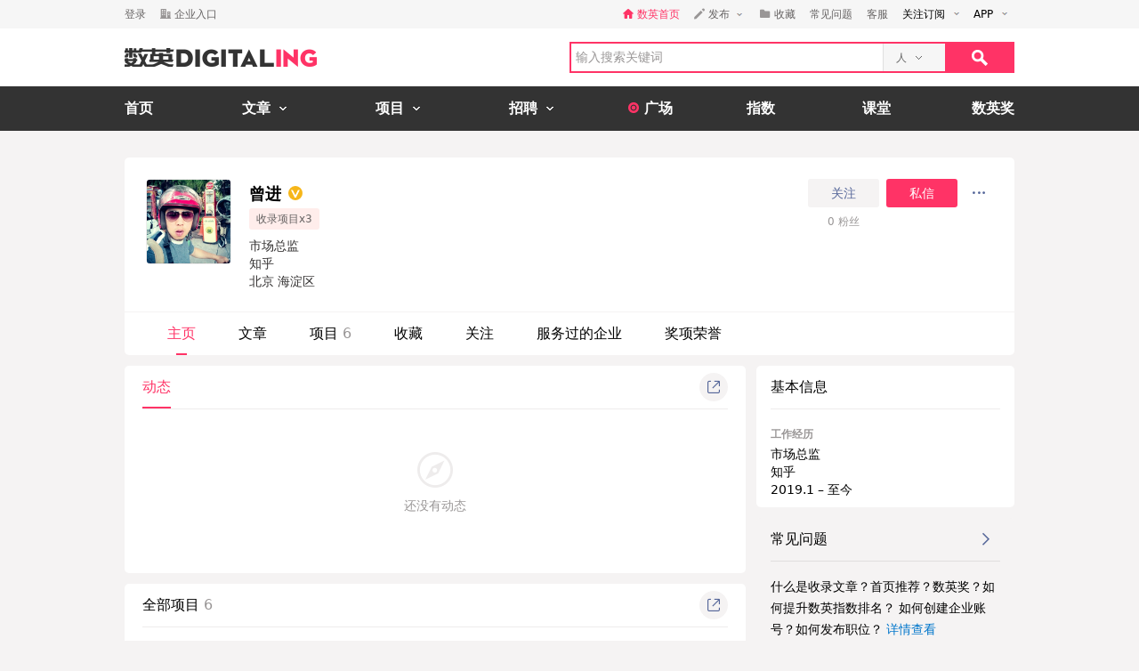

--- FILE ---
content_type: text/html; charset=utf-8
request_url: https://www.digitaling.com/people/10242385
body_size: 14865
content:
<!DOCTYPE html>
<html xmlns="https://www.w3.org/1999/xhtml">
<head>
    <meta http-equiv="Content-Type" content="text/html; charset=utf-8"/>
    <title>曾进的主页-数英</title>
    <meta name="keywords" content="曾进,北京,数英,数英网,DIGITALING"/>
	<meta name="description" content="曾进,,数英网@DIGITALING"/>
    <meta name="author" content="数英网"/>
    <meta name="copyright" content="www.digitaling.com"/>
    <meta property="qc:admins" content="260344627764171414167637577363547716"/>
    <link href="https://file.digitaling.com/creator/icons/iconfont.css" rel="stylesheet" />
    <link href="https://file.digitaling.com/creator/css/creator.css?v=250220" rel="stylesheet" />
        <link href="https://file.digitaling.com/creator/css/comment.css" rel="stylesheet" />
            <script src="https://file.digitaling.com/creator/icons/iconfont.js"></script>
    <link rel="shortcut icon" href="https://www.digitaling.com/file/images/favicon.ico" type="image/x-icon" />
</head>
<body class="bg_f53">
    <div id="header" class="bg_fff">
                <div class="h_32">
            <div id="d_site" class="d_site">
                <div class="site_nav">
                    <div class="site_auto site_nav_con font_12 clearfix" id="site_nav_ul">
                        <div class="f_l snc_left">
                                                        <div class="flex l_center"><a class="color_636 mg_r_16" href="https://www.digitaling.com/login?go=aHR0cHM6Ly93d3cuZGlnaXRhbGluZy5jb20vcGVvcGxlLzEwMjQyMzg1">登录</a><a class="flex l_center color_636" href="https://www.digitaling.com/login/company"><i class="headfont hicon_company ft_12 mg_r_4"></i><em class="v_m">企业入口</em></a></div>
                                                    </div>
                        <ul class="f_r snc_right flex r_center clearfix">
                            <li class="em_li mg_r_16"><a class="flex l_center h_line_32 color_red" href="https://www.digitaling.com"><i class="headfont hicon_home_fill ft_12 mg_r_4 color_red"></i><em class="v_m">数英首页</em></a></li>
                                                        <li class="snc_li mg_r_16">
                                <div class="sncl_item"><a class="h_line_32 flex l_center pd_r_4"><i class="headfont hicon_pen ft_12 mg_r_4"></i><em class="v_m mg_r_8">发布</em><i class="icon a_d_icon"></i></a></div>
                                <div class="sncl_drop w_88">
                                    <p><a href="https://www.digitaling.com/login?go=aHR0cHM6Ly93d3cuZGlnaXRhbGluZy5jb20vYXJ0aWNsZXMvcHVibGlzaA==">发布文章</a></p>
                                    <p><a href="https://www.digitaling.com/login?go=aHR0cHM6Ly93d3cuZGlnaXRhbGluZy5jb20vcHJvamVjdHMvcHVibGlzaA==">发布项目</a></p>
                                    <p><a href="https://www.digitaling.com/login?go=aHR0cHM6Ly93d3cuZGlnaXRhbGluZy5jb20vbW9tZW50cw==">发布发现</a></p>
                                </div>
                            </li> 
                            <li class="em_li mg_r_16"><a class="h_line_32 flex l_center color_636" href="https://www.digitaling.com/login?go=aHR0cHM6Ly93d3cuZGlnaXRhbGluZy5jb20vY3JlYXRvci9jb2xsZWN0L2Zhdm9yaXRl"><i class="headfont hicon_collect_fill ft_12 mg_r_4"></i><em class="v_m">收藏</em></a></li>
                                                        <li class="em_li mg_r_16"><a class="h_line_32 color_636" href="https://www.digitaling.com/login?go=aHR0cHM6Ly93d3cuZGlnaXRhbGluZy5jb20vY3JlYXRvci9xdWVzdGlvbnM=">常见问题</a></li>
                            <li class="em_li mg_r_8"><a class="h_line_32 color_636" href="https://www.digitaling.com/login?go=[base64]">客服</a></li>
                            <li>
                                <div class="site_nav_li"><a class="show pd_0_9 clearfix" target="_blank" href="https://www.digitaling.com/about/follow"><em class="f_l">关注订阅</em><i class="f_l icon a_d_icon"></i></a></div>
                                <div class="site_nav_list w_170" style="right:0; left:auto;">
                                    <div class="pd_10 rss_box pos_rel">
                                        <div class="mg_b_20"><a class="icon bsns_blk_weixin mg_r_20" title="DIGITALING微信" target="_blank" href="https://www.digitaling.com/about/follow"></a><a class="icon bsns_blk_sina mg_r_20" title="DIGITALING新浪微博" target="_blank" href="http://weibo.com/1734726933"></a><a class="icon bsns_blk_rss mg_r_20" title="DIGITALING RSS订阅" target="_blank" href="https://www.digitaling.com/rss"></a><a class="icon ab_r_icon" title="更多关注" target="_blank" href="https://www.digitaling.com/about/follow"></a></div>
                                        <div class="digital_wx hide">
                                            <div class="digital_wx_box">
                                                <div class="mg_b_5 p_img"></div>
                                                <div class="a_c color_333">关注微信，一起数字进行时</div>
                                                <i class="icon qrcba_tan"></i>
                                            </div>
                                        </div>
                                        <div class="mg_b_5"><a class="color_999" target="_blank" href="http://qm.qq.com/cgi-bin/qm/qr?k=wwNO63zkGthB2r_bD6KvsPKG-7mytdwH">数英Q群: 16588337 (满员)</a></div>
                                        <div class="mg_b_5"><a class="color_999" target="_blank" href="http://shang.qq.com/wpa/qunwpa?idkey=b2107f4873d1a2ecc876a8eab48578a5107babb8383d23ee47d762cb309a80c4">数英二群: 32080189 (可申)</a></div>
                                        <div><a class="color_999" target="_blank" href="http://shang.qq.com/wpa/qunwpa?idkey=05c9fb6ad204d87a037f539dae63085ca99b03a0f15e54ff76afe00da8117332">认证作者Q群: 168909472</a></div>
                                    </div>
                                </div>
                            </li>
                            <li>
                                <div class="site_nav_li"><a class="show pd_0_9 clearfix" target="_blank" href="https://app.digitaling.com"><em class="f_l">APP</em><i class="f_l icon a_d_icon"></i></a></div>
                                <div class="site_nav_list w_170" style="right:0; left:auto;">
                                    <div class="pd_10">
                                        <div class="mg_b_10 clearfix"><a target="_blank" href="https://itunes.apple.com/cn/app/id1052117670"><img alt="" class="nav_apple" src=""></a></div>
                                        <div class="mg_b_10 clearfix"><a target="_blank" href="http://a.app.qq.com/o/simple.jsp?pkgname=com.android.app.digitaling"><img alt="" class="nav_android" src=""></a></div>
                                        <div class="mg_b_10 clearfix"><img alt="手机扫一扫，下载数英APP" class="nav_qrc" src=""></div>
                                        <div class="a_c color_333">手机扫一扫，下载数英APP</div>
                                    </div>
                                </div>
                            </li>
                        </ul>
                    </div>
                </div>
                            </div>
        </div>
        <div id="header_con" class="global_top">
            <div class="header_auto">
                <div class="head_top site_auto clearfix">
                    <div class="head_logo f_l"><a href="https://www.digitaling.com/"><img src="https://file.digitaling.com/images/common/logo.@2x.png" width="216" height="21" alt="数英网 DIGITALING" title="数英网 DIGITALING" /></a></div>
                    <div class="head_r f_r clearfix">
                        <div class="head_seacrh f_l clearfix">
                            <input type="text" id="keywordshead" class="f_l seaech_input" name="search" autocomplete="off" placeholder="输入搜索关键词" value="" />
                            <div class="f_l hs_select" id="hs_select"><a class="show_hslist"><em class="v_m">人</em><i class="icon arrow_hs_icon mg_l_10"></i></a><ul class="hs_list hide" id="hs_list"><li values="all"><a>全部</a></li><li values="company"><a>企业</a></li><li values="articles"><a>文章</a></li><li values="projects"><a>项目</a></li><li values="jobs"><a>职位</a></li><li values="people" class="hide"><a>人</a></li></ul><input type="hidden" name="cathead" value="people" id="cathead"></div>                        </div>
                        <div class="f_l"><a class="search_red_btn" href="javascript:void(0);" onClick="searchs.global('head');"><i class="icon search_icon"></i></a></div>
                    </div>
                </div>
            </div>
            <!--end header top-->
            <!--end nav-->
            <div class="navs">
                <div class="site_auto">
                    <ul class="clearfix">
                        <li class=" n_none">
                            <span class="n_span n_home"><a href="https://www.digitaling.com">首页</a></span>
                        </li>
                        <li class="">
                            <span class="n_span w_150"><a href="https://www.digitaling.com/articles"><b>文章</b><i class="icon nav_mb_icon mg_l_10"></i></a></span>
                            <div class="nav_hover clearfix">
                                <dl><dd><a href="https://www.digitaling.com/articles"><em><i class="icon nall_icon"></i></em><span>全部</span></a></dd></dl>
                                <div class="f_l">
                                    <dl>
                                        <dd><a href="https://www.digitaling.com/articles/headline"><em><i class="icon ntran_icon"></i></em><span>头条</span></a></dd>
                                        <dd><a href="https://www.digitaling.com/articles/choice"><em><i class="icon ntran_icon"></i></em><span>精选</span></a></dd>
                                        <dd><a href="https://www.digitaling.com/articles/hot"><em><i class="icon ntran_icon"></i></em><span>热文</span></a></dd>
                                        <dd><a href="https://www.digitaling.com/feature"><em><i class="icon ntran_icon"></i></em><span>特色专栏</span></a></dd>
                                        <dd><a href="https://www.digitaling.com/collections/hot"><em><i class="icon ntran_icon"></i></em><span>推荐收藏夹</span></a></dd>
                                    </dl>
                                </div>
                            </div>
                        </li>
                        <li class="">
                            <span class="n_span w_150"><a href="https://www.digitaling.com/projects"><b>项目</b><i class="icon nav_mb_icon mg_l_10"></i></a></span>
                            <div class="nav_hover project_nav clearfix">
                                <dl><dd><a href="https://www.digitaling.com/projects/all"><em><i class="icon nall_icon"></i></em><span>全部</span></a></dd></dl>
                                <div class="f_l">
                                    <dl>
                                        <dd><a href="https://www.digitaling.com/projects/weekly"><em><i class="icon ntran_icon"></i></em><span>每周项目精选</span></a></dd>
                                        <dd><a href="https://www.digitaling.com/projects/monthly"><em><i class="icon ntran_icon"></i></em><span>每月项目精选</span></a></dd>
                                        <dd><a href="https://www.digitaling.com/projects/international"><em><i class="icon ntran_icon"></i></em><span>海外项目精选</span></a></dd>
                                        <dd><a href="https://www.digitaling.com/projects/hot"><em><i class="icon ntran_icon"></i></em><span>近期热门项目</span></a></dd>
                                        <dd><a href="https://www.digitaling.com/projects/favorite"><em><i class="icon ntran_icon"></i></em><span>近期最多收藏</span></a></dd>
                                        <dd><a href="https://www.digitaling.com/awards/all"><em><i class="icon ntran_icon"></i></em><span>全球奖库</span></a></dd>
                                        <!-- <dd><a href="https://www.digitaling.com/dawards/winners"><em><i class="icon ntran_icon"></i></em><span>获奖项目</span></a></dd> -->
                                    </dl>
                                </div>
                            </div>
                        </li>
                        <li class="">
                            <span class="n_span w_150 "><a href="https://www.digitaling.com/jobs"><b>招聘</b><i class="icon nav_mb_icon mg_l_10"></i></a></span>
                            <div class="nav_hover">
                                <dl>
                                    <dd><a href="https://www.digitaling.com/search/jobs"><em><i class="icon nall_icon"></i></em><span>全部</span></a></dd>
                                    <dd><a href="https://www.digitaling.com/search/jobs?func=1"><em><i class="icon ntran_icon"></i></em><span>创意/设计</span></a></dd>
                                    <dd><a href="https://www.digitaling.com/search/jobs?func=2"><em><i class="icon ntran_icon"></i></em><span>文案/策划</span></a></dd>
                                    <dd><a href="https://www.digitaling.com/search/jobs?func=4"><em><i class="icon ntran_icon"></i></em><span>客户/市场</span></a></dd>
                                    <dd><a href="https://www.digitaling.com/search/jobs?func=5"><em><i class="icon ntran_icon"></i></em><span>运营/产品</span></a></dd>
                                    <dd><a href="https://www.digitaling.com/search/jobs?func=3"><em><i class="icon ntran_icon"></i></em><span>技术/制作</span></a></dd>
                                </dl>
                            </div>
                        </li>
                        <li class=" n_none">
                            <span class="n_span n_per"><a href="https://www.digitaling.com/moments"><i class="icon tlicon_moment"></i><b>广场</b></a></span>
                        </li>
                        <li class="n_none "><span class="n_span"><a href="https://www.digitaling.com/dindex">指数</a></span></li>
                        <li class="n_none"><span class="n_span"><a href="https://www.digitaling.com/kt" target="_blank" class="font_b">课堂</a></span></li>
                        <li class="nav_last"><a href="https://www.digitaling.com/dawards" target="_blank" class="font_b">数英奖</a></li>
                    </ul>
                </div>
            </div>
        </div>
        <!--end nav-->
        <input type="hidden" name="userType" value="" id="userType">
        <input type="hidden" name="userId" value="" id="loginUserId">
	</div>        <div class="wrapper" id="wrapper">
        <div class="pd_left">
            <div class="site_auto pd_t_30">
                <input type="hidden" name="user_id" id="user_id" value="10242385">
<div class="dc_box br_5 mg_b_12">
    <div class="dc_info_box">
        <div class="pd_24_16 flex">
        	            <div class="dc_info_logo mg_r_20">
                <div class="thumb wh96_box pos_rel cur_pt" onclick="openPop('popup_zoom_avatar');">
                    <img src="https://file.digitaling.com/eImg/avatar/10242385/20191006001207_59550_320.jpg" id="avatar_src" width="156" alt="" title="点击查看大图" />
                </div>
            </div>
            <div class="flex_1 dc_info_detail">
                <div class="flex jc_sb mg_b_8">
                    <div class="flex_1">
                        <h1 class="flex l_center font_18">
                            <span id="user_name">曾进</span>
                                                        <a class="icon_lmp_box mg_l_8"><i class="font_16"><svg class="svgicon" aria-hidden="true"><use xlink:href="#gicon_auth_yellow"></use></svg></i>
                                <span class="title_lmp">认证用户</span>
                            </a>
                                                                                </h1>
                        <div class="list_tag_box flex l_center">
                                                                                    <span>收录项目x3</span>                                                    </div>
                        <div class="lh_20 font_14 color_313 pd_t_8">
                        	<p><span title="市场总监">市场总监</span></p><p><span title="知乎">知乎</span></p>                            <p>北京 海淀区</p>
                        </div>
                    </div>
                    <div>
						                        <div class="flex l_center">
                        	                            <button class="lh32_btn w_80 bg_f53 color_link mg_r_8 follow_btn" onclick="openPop('dialog_login');">关注</button>
                            <button class="lh32_btn w_80 bg_red color_fff mg_r_8" onclick="openPop('dialog_login');">私信</button>
                                                        <div class="cons_modify_box">
                                <div class="list_more_box wcqrc_over_btn">
                                    <button class="cl32_btn dd_more"><i class="groupfont gicon_ellipsis"></i></button>
                                    <div class="list_more_pop">
                                        <div class="list_more_pop_inner">
                                            <div class="lmp_info">
                                                <p><a href="javascript:;" class="copy_link_btn" data-clipboard-text="https://www.digitaling.com/people/10242385"><i class="groupfont gicon_link"></i>复制链接</a></p>
                                                <p><a href="javascript:void(0);" onclick="window.open('http://service.weibo.com/share/share.php?title=%E6%9B%BE%E8%BF%9B&url=https%3A%2F%2Fwww.digitaling.com%2Fpeople%2F10242385&source=bookmark&appkey=270959447&ralateUid=1734726933&pic=https://file.digitaling.com/eImg/avatar/10242385/20191006001207_59550_320.jpg','newwindow','height=400, width=500')"><i class="groupfont gicon_weibo"></i>微博</a></p>
                                                <p><span><i class="groupfont gicon_wechat"></i>微信扫一扫</span></p>
                                                <p class="wcqrc_box loading" data-clipboard-text="https://www.digitaling.com/people/10242385"><img src="https://file.digitaling.com/www/images/loading.gif" width="32"></p>
                                            </div>
                                        </div>
                                    </div>
                                </div>
                            </div>
                        </div>
                        <div class="flex l_center font_12 h_line_32 a_c color_969">
                            <div class="w_80 mg_r_4"><span id="friendsCount">0</span> 粉丝</div>
                        </div>
                                            </div>
                </div>
                <div class="w_640_box lh_24 font_14 color_313">
                    <div id="dc_top_intro" class="dc_top_intro bhk"><span></span><a class="show_all_intro color_blue hide">展开</a></div>
                    <div class="dc_intro_all hide"></div>
                </div>
            </div>
        </div>
        <!-- nav tabs -->
        <div class="dci_tab">
            <ul class="flex l_center">
                <li class="current"><a href="https://www.digitaling.com/people/10242385">主页</a></li>
                <li ><a href="https://www.digitaling.com/people/articles/10242385">文章 <span></span></a></li>
                <li ><a href="https://www.digitaling.com/people/projects/10242385">项目 <span>6</span></a></li>
                <li ><a href="https://www.digitaling.com/people/favorite/10242385">收藏</a></li>
                <li ><a href="https://www.digitaling.com/people/followperson/10242385">关注</a></li>
                <li ><a href="https://www.digitaling.com/people/partner/10242385">服务过的企业</a></li>
                <li ><a href="https://www.digitaling.com/people/awards/10242385">奖项荣誉</a></li>
            </ul>
        </div>
    </div>
</div>
<!-- 查看大图 -->
<div id="popup_zoom_avatar" class="popup popup_close">
    <div class="popup_overlay"></div>
    <div class="popup_content">
        <div class="cons_detail_infos w_464" style="width:360px;">
            <div class="cdi_header flex lr_center">
                <div>曾进</div>
                <div><button class="close_pop_btn" onclick="closePop('popup_zoom_avatar');"><i class="groupfont gicon_close"></i></button></div>
            </div>
            <div class="cdi_body pd_20">
                <div class="lh_0">
                <img src="https://file.digitaling.com/eImg/avatar/10242385/20191006001207_59550_320.jpg" width="320"/>
                </div>
            </div>
        </div>
    </div>
</div>                <!-- 内容 -->
                <div class="flex">
                    <div class="flex_1 dc_con_left">
						<!-- 动态 -->
						<div class="bg_fff br_5 pd_0_16_20 mg_b_12">
							<div class="flex lr_center lh48_box mg_b_8">
                                <ul class="flex l_center hp_tabs_list">
                                    <li class="act"><a href="https://www.digitaling.com/people/10242385">动态</a></li>
                                                                    </ul>
								<div>
                                    <div class="list_more_box wcqrc_over_btn">
                                        <button class="cl32_btn"><i class="groupfont gicon_share"></i></button>
                                        <div class="list_more_pop">
                                            <div class="list_more_pop_inner">
                                                <div class="lmp_info">
                                                    <p><span><i class="groupfont gicon_wechat"></i>微信扫一扫</span></p>
                                                    <p class="wcqrc_box loading" data-clipboard-text="https://www.digitaling.com/people/10242385"><img src="https://file.digitaling.com/www/images/loading.gif" width="32"></p>
                                                </div>
                                            </div>
                                        </div>
                                    </div>
								</div>
							</div>
                    	                                <div class="content_null_box">
                                <div class="mg_b_8"><i class="groupfont gicon_explors"></i></div>
                                <p>还没有动态</p>
                            </div>
                            						</div>
                        
                                                <!-- 项目 -->
                        <div class="bg_fff br_5 pd_0_16_20 mg_b_12">
                            <div class="flex lr_center lh48_box mg_b_20">
                                <div>全部项目 <span class="color_969">6</span></div>
                                <div>
                                    <div class="list_more_box wcqrc_over_btn">
                                        <button class="cl32_btn"><i class="groupfont gicon_share"></i></button>
                                        <div class="list_more_pop">
                                            <div class="list_more_pop_inner">
                                                <div class="lmp_info">
                                                    <p><span><i class="groupfont gicon_wechat"></i>微信扫一扫</span></p>
                                                    <p class="wcqrc_box loading" data-clipboard-text="https://www.digitaling.com/people/projects/10242385"><img src="https://file.digitaling.com/www/images/loading.gif" width="32"></p>
                                                </div>
                                            </div>
                                        </div>
                                    </div>
                                </div>
                            </div>
                            <div class="pd_0_2" style="padding:0 2px;">
                                <ul class="dc_pro_list clearfix">
                                                                        <li>
                                        <div><a href="https://www.digitaling.com/projects/84139.html" target="_blank" class="wh_210_130 thumb"><img src="https://file.digitaling.com/eImg/cover/20190930/20190930173813_55868.jpg" alt="3 分钟看完祖国 50 个高光时刻，知乎的致敬片令人热泪盈眶" title="3 分钟看完祖国 50 个高光时刻，知乎的致敬片令人热泪盈眶"><span class="video_tag wh24"><i class="groupfont gicon_video"></i></span></a></div>
                                        <div class="pdl_info">
                                            <h4 class="substr_2"><a href="https://www.digitaling.com/projects/84139.html" target="_blank">3 分钟看完祖国 50 个高光时刻，知乎的致敬片令人热泪盈眶</a></h4>
                                            <div class="font_12 h_40">
                                                <p><em>Brand:</em><a href="https://www.digitaling.com/company/11178" target="_blank">知乎 </a></p>
                                                                                            </div>
                                            <div class="flex_1 flex l_center dc_sns_panel">
                                                <a href="https://www.digitaling.com/projects/84139.html" target="_blank" class="color_red"><i class="groupfont gicon_star"></i>9.4</a>
                                                <a href="https://www.digitaling.com/projects/84139.html" target="_blank"><i class="groupfont gicon_collect_fill"></i>82</a>                                                                                            </div>
                                            <div class="flex lr_center">
                                                <div><span class="color_969 font_12">2019年09月30日</span></div>
                                                <div class="flex r_center dc_list_tag_box">
                                                    <span title="首页推荐"><svg class="svgicon" aria-hidden="true"><use xlink:href="#gicon_red_home"></use></svg></span>
                                                                                                                                                                                                            </div>
                                            </div>
                                        </div>
                                    </li>
                                                                        <li>
                                        <div><a href="https://www.digitaling.com/projects/64056.html" target="_blank" class="wh_210_130 thumb"><img src="https://file.digitaling.com/eImg/cover/20190425/20190425122307_17029.jpg" alt="知乎×言几又书店：有问题的人，来“言盐问答空间”看看" title="知乎×言几又书店：有问题的人，来“言盐问答空间”看看"><span class="video_tag wh24"><i class="groupfont gicon_video"></i></span></a></div>
                                        <div class="pdl_info">
                                            <h4 class="substr_2"><a href="https://www.digitaling.com/projects/64056.html" target="_blank">知乎×言几又书店：有问题的人，来“言盐问答空间”看看</a></h4>
                                            <div class="font_12 h_40">
                                                <p><em>Brand:</em><a href="https://www.digitaling.com/company/11178" target="_blank">知乎 </a></p>
                                                <p class="mg_t_5"><em>By:</em><a href="https://www.digitaling.com/company/13225" target="_blank">The Nine 九曜 上海</a></p>                                            </div>
                                            <div class="flex_1 flex l_center dc_sns_panel">
                                                <a href="https://www.digitaling.com/projects/64056.html" target="_blank" class="color_red"><i class="groupfont gicon_star"></i>7.5</a>
                                                <a href="https://www.digitaling.com/projects/64056.html" target="_blank"><i class="groupfont gicon_collect_fill"></i>154</a>                                                <a href="https://www.digitaling.com/projects/64056.html#comment" target="_blank"><i class="groupfont gicon_comment_fill"></i>3</a>                                            </div>
                                            <div class="flex lr_center">
                                                <div><span class="color_969 font_12">2019年04月25日</span></div>
                                                <div class="flex r_center dc_list_tag_box">
                                                                                                                                                            <span title="获奖项目"><svg class="svgicon" aria-hidden="true"><use xlink:href="#gicon_ad_solid"></use></svg></span><em class="font_12 color_636 v_m">6</em>                                                </div>
                                            </div>
                                        </div>
                                    </li>
                                                                        <li>
                                        <div><a href="https://www.digitaling.com/projects/56580.html" target="_blank" class="wh_210_130 thumb"><img src="https://file.digitaling.com/eImg/cover/20190219/20190219211853_84526.jpg" alt="创造101小姐姐出道预热：青春的梦在青春做完" title="创造101小姐姐出道预热：青春的梦在青春做完"></a></div>
                                        <div class="pdl_info">
                                            <h4 class="substr_2"><a href="https://www.digitaling.com/projects/56580.html" target="_blank">创造101小姐姐出道预热：青春的梦在青春做完</a></h4>
                                            <div class="font_12 h_40">
                                                <p><em>Brand:</em><a href="https://www.digitaling.com/company/12506" target="_blank">腾讯视频</a></p>
                                                <p class="mg_t_5"><em>By:</em><a href="https://www.digitaling.com/company/16232" target="_blank">SOULO 上海</a></p>                                            </div>
                                            <div class="flex_1 flex l_center dc_sns_panel">
                                                <a href="https://www.digitaling.com/projects/56580.html" target="_blank" class="color_red"><i class="groupfont gicon_star"></i>10</a>
                                                <a href="https://www.digitaling.com/projects/56580.html" target="_blank"><i class="groupfont gicon_collect_fill"></i>16</a>                                                                                            </div>
                                            <div class="flex lr_center">
                                                <div><span class="color_969 font_12">2019年02月19日</span></div>
                                                <div class="flex r_center dc_list_tag_box">
                                                                                                                                                                                                            </div>
                                            </div>
                                        </div>
                                    </li>
                                                                    </ul>
                                                                <div class="a_c"><a href="https://www.digitaling.com/people/projects/10242385" class="lh40_bd_btn w_120 color_link">查看全部</a></div>
                                                            </div>
                        </div>
                                                <!-- 文章 -->
                                                <div class="bg_fff br_5 pd_0_16_20 mg_b_12">
                            <div class="flex lr_center lh48_box mg_b_8">
                                <div>文章 <span class="color_969"></span></div>
                                <div>
                                    <div class="list_more_box wcqrc_over_btn">
                                        <button class="cl32_btn"><i class="groupfont gicon_share"></i></button>
                                        <div class="list_more_pop">
                                            <div class="list_more_pop_inner">
                                                <div class="lmp_info">
                                                    <p><span><i class="groupfont gicon_wechat"></i>微信扫一扫</span></p>
                                                    <p class="wcqrc_box loading" data-clipboard-text="https://www.digitaling.com/people/articles/10242385"><img src="https://file.digitaling.com/www/images/loading.gif" width="32"></p>
                                                </div>
                                            </div>
                                        </div>
                                    </div>
                                </div>
                            </div>
                            <div class="content_null_box">
                                <div class="mg_b_8"><i class="groupfont gicon_article"></i></div>
                                <p>还没有文章</p>
                            </div>
                        </div>
                                            </div>
                    <div class="dc_con_right">
                        <!-- infos -->
                        

<!-- 基本信息 -->
<div class="bg_fff br_5 pd_0_16 mg_b_12">
    <div class="lh48_box">基本信息</div>
    <div class="pd_t_16 font_14 lh_20 mg_b_12">
        <div class="mg_b_12 hide">
            <h6 class="flex l_center color_969 lh_24 font_12"><svg class="svgicon font_24 mg_r_8" aria-hidden="true"><use xlink:href="#gicon_wechat_circle"></use></svg>微信</h6>
                    </div>
        <div class="mg_b_12 hide">
            <h6 class="flex l_center color_969 lh_24 font_12"><svg class="svgicon font_24 mg_r_8" aria-hidden="true"><use xlink:href="#gicon_link_circle"></use></svg>网站</h6>
            <ul>
                            </ul>
        </div>
        <div class="mg_b_12 hide">
            <h6 class="flex l_center color_969 lh_24 font_12"><svg class="svgicon font_24 mg_r_8" aria-hidden="true"><use xlink:href="#gicon_circle_weibo"></use></svg>微博</h6>
            <ul>
                            </ul>
        </div>
                <div class="pd_b_10">
            <h6 class="color_969 lh_24 font_12">工作经历</h6>
            <ul>
            	                <li class="flex jc_sb flex_s">
                    <div class="flex_1">
                        <p>市场总监</p>
                        <p>知乎</p>
                        <p>2019.1 – 至今</p>
                    </div>
                    
                                                                            </li>
                            </ul>
        </div>
                    </div>
</div>


<div class="bg_f53 br_5 pd_0_16">
    <div class="flex lr_center bd_b_e0d lh_48">
        <p>常见问题</p>
                <button class="cl32_btn" onclick="openPop('dialog_login');"><i class="groupfont gicon_arrow font_14 color_link"></i></button>
            </div>
    <div class="">
        <ul class="pd_t_12 pd_b_20 lh_24 font_14">
            <li class="pd_4_0">什么是收录文章？首页推荐？数英奖？如何提升数英指数排名？ 如何创建企业账号？如何发布职位？
                <a class="color_blue" onclick="openPop('dialog_login');">详情查看</a>
        </li>
        </ul>
    </div>
</div>                    </div>
                </div>
            </div>
        </div>
    </div>
    <div id="footer" class="pos_rel">
        		    <div class="footer_con">
        <div class="pd_left">
            <div class="site_auto">
                <div class="clearfix">
                    <div class="f_l w_160">
                        <h4>关于</h4>
                        <ul>
                            <li><a href="https://www.digitaling.com/about" target="_blank">关于我们</a></li>
                            <li><a href="https://www.digitaling.com/about/partner" target="_blank">合作伙伴</a></li>
                            <li><a href="https://app.digitaling.com" target="_blank">手机客户端</a></li>
                            <li><a href="https://www.digitaling.com/company/jobs/10000" target="_blank">加入我们</a></li>
                        </ul>
                    </div>
                    <div class="f_l w_160">
                        <h4>联系</h4>
                        <ul>
                            <li><a href="https://www.digitaling.com/apply" target="_blank">企业入驻</a></li>
                            <li><a href="https://www.digitaling.com/contact" target="_blank">联系我们</a></li>
                            <li><a href="https://www.digitaling.com/contact#businessCooperation" target="_blank">商务合作</a></li>
                            <li>                                <a href="https://www.digitaling.com/login/company?go=aHR0cHM6Ly93d3cuZGlnaXRhbGluZy5jb20vY29tcGFueS9hZHZlcnRpc2VtZW50" target="_blank">广告刊例</a>
                                                            </li>
                            <li><a href="https://www.digitaling.com/help/contribution" target="_blank">投稿</a></li>
                        </ul>
                    </div>
                    <div class="f_l w_160">
                        <h4>相关信息</h4>
                        <ul>
                            <li><a href="https://www.digitaling.com/people/articles/1000" target="_blank">帮助中心</a></li>
                            <li><a href="https://www.digitaling.com/help/feedback" target="_blank">意见反馈</a></li>
                            <li><a href="https://www.digitaling.com/help/agreement" target="_blank">用户协议</a></li>
                            <li><a href="https://www.digitaling.com/help/copyright" target="_blank">版权声明</a></li>
                            <li><a href="https://www.digitaling.com/login?go=[base64]" target="_blank">联系客服</a></li>
                        </ul>
                    </div>
                    <div class="f_r pd_t_35 w_285">
                        <div class="rss_box pos_rel">
                            <div><a class="icon bsns_blk_anzhuo mg_r_20" title="DIGITALING ANDROID APP" target="_blank" href="http://a.app.qq.com/o/simple.jsp?pkgname=com.android.app.digitaling"></a><a class="icon bsns_blk_apple mg_r_20" title="DIGITALING IOS APP" target="_blank" href="https://itunes.apple.com/cn/app/id1052117670"></a><a class="icon bsns_blk_weixin mg_r_20" title="DIGITALING微信" target="_blank" href="https://www.digitaling.com/about/follow"></a><a class="icon bsns_blk_sina mg_r_20" title="DIGITALING新浪微博" target="_blank" href="http://weibo.com/1734726933"></a><a class="icon bsns_blk_rss mg_r_20" title="DIGITALING RSS订阅" target="_blank" href="https://www.digitaling.com/rss"></a><a class="icon bsns_blk_youku" title="DIGITALING 优酷" target="_blank" href="http://i.youku.com/u/UMzEwMTU4Mjgw"></a></div>
                            <div class="digital_wx hide">
                                <div class="digital_wx_box">
                                    <p class="mg_b_5 p_img"></p>
                                    <p class="a_c color_333">关注微信，一起数字进行时</p>
                                    <i class="icon qrcba_tan"></i>
                                </div>
                            </div>
                            <div class="digital_rapp hide">
                                <div class="digital_rapp_box">
                                    <p class="mg_b_5 p_img"></p>
                                    <p class="a_c color_333">手机扫一扫，下载数英APP</p>
                                    <i class="icon qrcba_tan"></i>
                                </div>
                            </div>
                            <div class="digital_android hide">
                                <div class="digital_android_box">
                                    <p class="mg_b_5 p_img"></p>
                                    <p class="a_c color_333">手机扫一扫，下载数英APP</p>
                                    <i class="icon qrcba_tan"></i>
                                </div>
                            </div>
                        </div>
                    </div>
                </div>
            </div>
        </div>
    </div>
    <div class="footer_bottom">
        <div class="pd_left">
            <div class="site_auto">
                <div class="clearfix">
                    <div class="f_l w_510 pos_rel">
                        <div class="h_line_60 clearfix"><em class="inline_bk">数英网 DIGITALING &copy; 2026</em><a class="inline_bk mg_l_15 color_636" href="https://beian.miit.gov.cn/" target="_blank">沪ICP备13019248号-4</a><a href="http://www.beian.gov.cn/portal/registerSystemInfo?recordcode=31010702001522" target="_blank" class="inline_bk mg_l_15 color_636">沪公网安备31010702001522号</a><span class="inline_bk h_line_60"><a href="https://ss.knet.cn/verifyseal.dll?sn=e17092031010768973psax000000&comefrom=trust" target="_blank"><i class="icon icon_knet mg_l_15"></i></a><a href="http://v.pinpaibao.com.cn/authenticate/cert/?site=www.digitaling.com&at=official" target="_blank"><i class="icon icon_anquan mg_l_15"></i></a></span></div>
                    </div>
                </div>
            </div>
        </div>
    </div>
</div>
<!--公用提示信息old-->
<div class="hide" id="popup_tips">
    <div class="popup_con">
        <div class="a_c pd_20">
            <p class="font_14"><i class="icon success_icon mg_r_10"></i><b class="color_green v_m">资料更新成功！</b></p>
        </div>
    </div>
</div>    <!--end footer-->
    <!-- 评论 -->
<script type="text/html" class="hide" id="jstp_comment_item">
<div class="comment_item flex" id="comment_{{comment_id}}" data-value="{{comment_id}}" reply-count="{{reply_count}}">
	<div class="comment_avatar">
		<a href="{{comment_user_url}}" target="_blank"><img src="{{comment_user_avatar}}" alt="{{comment_user_nickname}}" title="{{comment_user_nickname}}" width="48"></a>
	</div>
	<div class="comment_right flex_1">
		<div class="comment_self">
			<div class="comment_cdi">
				<div class="cdi_info">
					<a href="{{comment_user_url}}" target="_blank" class="reply_nick nick" data-value="{{comment_user_id}}" data-utype="{{comment_user_type}}">{{comment_user_nickname}}</a>{{comment_author_tag}}{{comment_audit_tag}}
				</div>
			</div>
			<section class="comment_data">
				{{comment_data_text}}
				{{comment_data_pic}}
			</section>
			<div class="handle_panel flex lr_center">
				<div>{{comment_zan_tag}}<span class="time_txt">{{comment_data_time}}</span><a class="report_pl_btn" onclick="comments.report({{comment_conid}}, {{comment_id}}, this)">举报</a></div>
				<div>
					<a class="open_pl_btn" data-flag="true" onclick="comments.reply({{comment_id}},this,3);" data-replyname="{{comment_user_nickname}}">
						<i class="groupfont gicon_comment" title="回复"></i>
						<em class="">回复</em>
					</a>
					{{comment_zans_html}}
				</div>
			</div>
			<div class="reply_form hide">
				<div class="comment_input_box">
					<div contenteditable="true" spellcheck="false" placeholder="回复 {{comment_user_nickname}}" class="comment_input empty" id="conedit_{{comment_id}}"></div>
					<div class="comment_pic_preview hide">
						<div class="pic_item thumb"><img src="" alt=""></div>
						<div class="pic_handle" onclick="comments.deletePic(this);"><i class="groupfont gicon_block"></i></div>
					</div>
				</div>
				<div class="comment_tool clearfix">
					<div class="f_l pd_t_10">
						<ul class="flex nc_pub_tool">
							<li class="mg_r_16">
								<div class="emoji_con">
									<div class="emoji_box_btn" data-flag="true" id="open_emoji_{{comment_id}}" onclick="comments.emojiInit(this,{{comment_id}});"><i class="groupfont gicon_emoji" title="表情"></i></div>
								</div>
							</li>
							<li class="flex">
								<button class="comment_pic_btn" onclick="comments.uploadPic(this);"><i class="groupfont gicon_image" title="上传图片"></i></button>
								<input type="file" name="file" class="upload_comment_file" onchange="comments.uploadChange(this,2);">
							</li>
						</ul>
					</div>
					<div class="f_r">
						<span class="input_limit_num color_969">800</span><button class="pub_btn" disabled="disabled" data-cid="{{comment_id}}" onclick="comments.pubReply({{comment_id}},this, {{contype_id}});">发布</button>
					</div>
				</div>
			</div>
		</div>
		{{comment_sub_html}}
	</div>
</div>
</script>
<!-- 回复 -->
<script type="text/html" class="hide" id="jstp_reply_comment_item">
<div class="reply_comment_item flex" id="comment_{{comment_id}}" data-value="{{comment_id}}">
	<div class="comment_avatar"><a href="{{comment_user_url}}" target="_blank" class="bbc_avatar"><img src="{{comment_user_avatar}}" alt="{{comment_user_nickname}}" title="{{comment_user_nickname}}" class="br_cl" width="32"></a></div>
	<div class="flex_1">
		<div class="comment_self">
			<div class="comment_cdi">
				<div class="cdi_info">
					<a href="{{comment_user_url}}" target="_blank" class="reply_nick nick" data-value="{{comment_user_id}}" data-utype="{{comment_user_type}}">{{comment_user_nickname}}</a>{{comment_author_tag}}
					<em>回复</em>
					<a class="nick" href="{{reply_user_url}}" target="_blank">{{reply_user_nickname}}</a>{{reply_author_tag}}{{comment_audit_tag}}
				</div>
			</div>
			<section class="comment_data">
				{{comment_data_text}}
				{{comment_data_pic}}
			</section>
			<div class="handle_panel flex lr_center">
				<div>{{comment_zan_tag}}<span class="time_txt">{{comment_data_time}}</span><a class="report_pl_btn" onclick="comments.report({{comment_conid}}, {{comment_id}}, this)">举报</a></div>
				<div>
					<a class="open_pl_btn" data-flag="true" onclick="comments.reply({{parent_com_id}},this,{{contype_id}});" data-replyname="{{comment_user_nickname}}">
						<i class="groupfont gicon_comment" title="回复"></i>
						<em class="">回复</em>
					</a>
					{{comment_zans_html}}
				</div>
			</div>
		</div>
	</div>
</div>
</script>
<!-- 评论审核不通过 -->
<script type="text/html" class="hide" id="jstp_blocked_item">
<div class="comment_item flex" id="comment_{{comment_id}}" data-value="{{comment_id}}" reply-count="{{reply_count}}">
	<div class="comment_avatar">
		<a href="{{comment_user_url}}" target="_blank"><img src="{{comment_user_avatar}}" alt="{{comment_user_nickname}}" title="{{comment_user_nickname}}" width="48"></a>
	</div>
	<div class="comment_right flex_1">
		<div class="comment_self">
			<div class="comment_cdi">
				<div class="cdi_info">
					<span class="font_b color_969" data-value="{{comment_user_id}}" data-utype="{{comment_user_type}}">{{comment_user_nickname}}</span>
				</div>
			</div>
			<section class="comment_data">
				{{comment_data_text}}
			</section>
			<div class="handle_panel">
				<div><span class="time_txt">{{comment_data_time}}</span></div>
			</div>
		</div>
		{{comment_sub_html}}
	</div>
</div>
</script>
<!-- 回复审核不通过 -->
<script type="text/html" class="hide" id="jstp_reply_blocked_item">
<div class="reply_comment_item flex" id="comment_{{comment_id}}" data-value="{{comment_id}}">
	<div class="comment_avatar"><a href="{{comment_user_url}}" target="_blank" class="bbc_avatar"><img src="{{comment_user_avatar}}" alt="{{comment_user_nickname}}" title="{{comment_user_nickname}}" class="br_cl" width="32"></a></div>
	<div class="flex_1">
		<div class="comment_self">
			<div class="comment_cdi">
				<div class="cdi_info">
					<span class="font_b color_969" data-value="{{comment_user_id}}" data-utype="{{comment_user_type}}">{{comment_user_nickname}}</span>
				</div>
			</div>
			<section class="comment_data">
				{{comment_data_text}}
			</section>
			<div class="handle_panel flex">
				<div><span class="time_txt">{{comment_data_time}}</span></div>
			</div>
		</div>
	</div>
</div>
</script>    <!--pop-->
    <!--pop-->
<!-- new login -->
<link href="https://file.digitaling.com/creator/css/login.css?v=240624" rel="stylesheet" />
<div id="dialog_login" class="popup popup_close">
    <div class="popup_overlay"></div>
    <div class="popup_content dlg_login" id="dlg_login">
        <div class="close_pop_box"><button class="close_pop_btn" onclick="closePop('dialog_login');"><i class="logn_icons logn_close"></i></button></div>
        <ul class="flex dlg_tabs">
            <li class="act">个人登录</li>
            <li class="sti_com">企业入口</li>
        </ul>
        <div class="dlg_container clearfix">
            <div class="f_l w_320 mg_r_20 a_c">
                <p class="lh24_text mg_b_24">打开数英App<br>进入【我的】右上角扫一扫登录</p>
                <div class="mg_b_24">
                    <div class="dlg_qrc_center">
                        <div class="wh_136">
                            <div class="lqr_image_box lh_0"><img src="https://www.digitaling.com/file/qrImg/login/3a51ce918d87b6dd7f97ef719ee90164.png" alt="扫码登录" title="打开数英App扫一扫登录" width="140" id="qr_login_image"></div>
                            <div class="lqr_state" id="lqr_state">
                                <div class="lqr_mask"></div>
                                <!-- 成功 -->
                                <div class="lqr_info">
                                    <div class="lqri_start"><button class="lh32_btn bg_fa9" id="dlg_get_qrc_btn">获取</button></div>
                                </div>
                            </div>
                        </div>
                    </div>
                    <input type="hidden" value="aHR0cHM6Ly93d3cuZGlnaXRhbGluZy5jb20vcGVvcGxlLzEwMjQyMzg1" id="dlg_page_url">
                </div>
                <div class="flex jc_c flex_c pd_t_16">
                    <a href="https://www.digitaling.com/app" target="_blank" class="lh32_btn bg_f53 color_link">下载数英App</a>
                </div>
            </div>
            <div class="f_l w_320 tab_con">
                <div class="tab_mbox">
                    <div class="flex lr_center mg_b_24">
                        <ul class="flex l_center dlg_sub_tabs">
                            <li class="act mg_r_24">密码登录</li>
                            <li class="">验证码登录</li>
                        </ul>   
                        <a href="https://www.digitaling.com/reg" target="_blank" class="color_07c ft_16">新注册</a>
                    </div>
                    <div class="sub_tab_con mg_b_24">
                        <!-- 密码登录 -->
                        <div class="tab_sbox" id="dlg_user_sbox">
                            <div class="grey_field limit mg_b_24">
                                <input type="text" name="username" autocomplete="username" class="w_312" id="login_dlg_account" placeholder="输入邮箱/手机号">
                                <a class="clear_input_btn hide"><i class="logn_icons logn_clear"></i></a>
                                <div class="input_tooltips hide">错误提示</div>
                            </div>
                            <div class="grey_field flex lr_center mg_b_24">
                                <input name="password" type="password" class="flex_1 w_180" id="login_dlg_password" placeholder="输入密码">
                                <a class="sh_pwd"><i class="logn_icons logn_show"></i></a>
                                <a href="https://www.digitaling.com/login/forgetpwd" class="link_text">忘记密码</a>
                                <div class="input_tooltips hide">错误提示</div>
                            </div>
                            <div>
                                <button class="lh40_btn logn_red_btn w_100p" id="login_dlg_user_btn">登录</button>
                            </div>
                        </div>
                        <!-- 验证码登录 -->
                        <div class="tab_sbox hide" id="dlg_vc_sbox">
                            <div class="grey_field limit flex l_center mg_b_24">
                                <label class="pd_l_8"><i class="logn_icons logn_mobile"></i></label>
                                <input name="mobile" type="text" class="w_280" id="login_vc_mobile" placeholder="输入手机号">
                                <a class="clear_input_btn hide"><i class="logn_icons logn_clear"></i></a>
                                <div class="input_tooltips hide">错误提示</div>
                            </div>
                            <div class="grey_field flex lr_center mg_b_24">
                                <input name="code" type="text" class="w_200" id="login_vc_code" placeholder="输入验证码">
                                <a href="javascript:;" class="link_text" id="get_vc_code">获取验证码</a>
                                <div class="input_tooltips hide">错误提示</div>
                            </div>
                            <div>
                                <button class="lh40_btn logn_red_btn w_100p" id="login_vc_btn">登录</button>
                            </div>
                        </div>
                    </div>
                    <div class="a_c">
                        <p class="lh20_text mg_b_8">其他登录</p>
                        <div class="sns_login_box flex l_center">
                            <a class="mg_r_40" href="https://open.weixin.qq.com/connect/qrconnect?appid=wxdd9043993942e73f&redirect_uri=https%3A%2F%2Fwww.digitaling.com%2Fapi%2Fcallback%2Fplat%2Fwechat&response_type=code&state=5114cdc732e761f1cae69f4fda20beed&scope=snsapi_login#wechat_redirect" title="微信登录"><i class="logn_icons logn_weixin"></i></a>
                            <a class="mg_r_40" href="https://graph.qq.com/oauth2.0/authorize?response_type=code&client_id=101104579&redirect_uri=https%3A%2F%2Fwww.digitaling.com%2Fapi%2Fcallback%2Fplat%2Fqqunion&state=4a34d09e3dff12c9187fed2c253dc3d5&scope=get_user_info,add_share,list_album,add_album,upload_pic,add_topic,add_one_blog,add_weibo" title="QQ登录"><i class="logn_icons logn_qq"></i></a>
                            <a class="" href="https://api.weibo.com/oauth2/authorize?client_id=270959447&redirect_uri=https%3A%2F%2Fwww.digitaling.com%2Fapi%2Fcallback%2Fplat%2Fsina&response_type=code" title="微博登录"><i class="logn_icons logn_sina"></i></a>
                        </div>
                    </div>
                </div>
                <div class="tab_mbox hide">
                    <ul class="flex l_center dlg_sub_tabs mg_b_24">
                        <li class="act">企业用户名密码</li>
                    </ul>
                    <div class="mg_b_24" id="dlg_com_sbox">
                        <!-- 密码登录 -->
                        <div class="grey_field limit flex l_center mg_b_24">
                            <label class="pd_l_8"><i class="logn_icons logn_company"></i></label>
                            <input type="text" class="w_280" id="login_dlg_com_account" placeholder="输入企业登录用户名">
                            <a class="clear_input_btn hide"><i class="logn_icons logn_clear"></i></a>
                            <div class="input_tooltips hide">错误提示</div>
                        </div>
                        <div class="grey_field flex lr_center mg_b_24">
                            <input name="password" type="password" class="flex_1 w_180" id="login_dlg_com_password" placeholder="输入密码">
                            <a class="sh_pwd"><i class="logn_icons logn_show"></i></a>
                            <a href="https://www.digitaling.com/login/comforgetpwd" class="link_text">忘记密码</a>
                            <div class="input_tooltips hide">错误提示</div>
                        </div>
                        <div><button class="lh40_btn logn_red_btn w_320" id="login_dlg_com_btn">登录</button></div>
                    </div>
                    <div class="a_c">
                        <p class="lh20_text mg_b_8">&nbsp;</p>
                        <div class="lh40_text flex jc_c flex_c">
                            <span class="mg_r_12">没有数英企业账号？</span>
                            <a href="https://www.digitaling.com/apply" target="_blank" class="lh32_btn bg_f53 color_link">申请企业账号</a>
                        </div>
                    </div>
                </div>
            </div>
        </div>
    </div>
</div>
<div id="popup_tip" class="popup popup_close">
    <div class="popup_overlay"></div>
    <div class="popup_content">
        <div class="pop_tip_box"><span></span></div>
    </div>
</div>
<!-- 关注点赞提示框 -->
<div id="popup_btip" class="popup popup_close">
    <div class="popup_overlay"></div>
    <div class="popup_content">
        <div class="w_200 pop_tip_box a_c">
            <p class="svg_panel pd_0_4"><svg class="svgicon font_24" aria-hidden="true"><use xlink:href="#gicon_correct_tag"></use></svg></p>
            <p class="lh_32"><span>点赞成功，明天再来</span></p>
        </div>
    </div>
</div>
<div id="popup_confirm" class="popup popup_close">
    <div class="popup_overlay"></div>
    <div class="popup_content">
        <div class="w_340 font_16 a_c">
            <p class="mg_b_16 lh_32">您确定要删除该文章吗？</p>
            <div class="flex flex_c jc_c"><a class="lh32_bd_btn w_80 close_pop mg_r_20" onclick="closePop('popup_confirm');">取消</a><button class="lh32_btn bg_red w_80 color_fff">确定</button></div>
        </div>
    </div>
</div>
<div id="popup_notice" class="popup popup_close">
    <div class="popup_overlay"></div>
    <div class="popup_content">
        <div class="w_340 a_c color_313">
            <div class="lh_32 mg_b_16"><span></span></div>
            <div><a class="lh32_bd_btn w_80 close_pop" onclick="closePop('popup_notice');">关闭</a></div>
        </div>
    </div>
</div>
<!-- 举报 -->
<div id="dialog_report" class="popup popup_close">
    <div class="popup_overlay"></div>
    <div class="popup_content">
        <div class="w_480_box">
            <div class="close_pop_box"><button class="close_pop_btn" onclick="closePop('dialog_report');"><i class="groupfont gicon_close"></i></button></div>
            <div class="dlg_report_box pd_24 font_14 mg_b_4">
                <div class="report_title">举报</div>
                <div class="report_con">所发生的发大水</div>
                <div>
                    <p class="font_16 lh_40">您为什么要举报此信息？</p>
                    <ul class="report_info clearfix" id="report_info">
                        <li><label><input type="radio" name="report_type" value="1"><em>广告欺诈</em></label></li>
                        <li><label><input type="radio" name="report_type" value="2"><em>淫秽色情</em></label></li>
                        <li><label><input type="radio" name="report_type" value="3"><em>侵权</em></label></li>
                        <li><label><input type="radio" name="report_type" value="4"><em>骚扰、辱骂、歧视</em></label></li>
                        <li><label><input type="radio" name="report_type" value="5"><em>反动、政治敏感</em></label></li>
                        <li><label><input type="radio" name="report_type" value="6"><em>违法犯罪</em></label></li>
                        <li><label><input type="radio" name="report_type" value="7"><em>其它</em></label></li>
                    </ul>
                    <div id="report_other_box" class="hide">
                        <div class="ttarea_box mg_b_12">
                            <textarea class="textarea bg_fa9" max-length="200" id="report_other" placeholder="请输入举报内容"></textarea>
                            <div class="input_limit"><em class="input_length">0</em>/<span class="input_length_max">200</span></div>
                        </div>
                        <div class="input_field limited">
                            <input type="text" id="report_tort" class="bg40_input w_100p" placeholder="邮箱或手机选填">
                        </div>
                    </div>
                </div>
            </div>
            <div class="flex jc_c pd_b_24"><button class="lh32_bd_btn w_80 mg_r_12" onclick="closePop('dialog_report');">取消</button><button class="lh32_btn bg_red color_fff w_80" disabled="disabled" id="dlg_submit_report_btn">提交</button></div>
        </div>
    </div>
</div>
<!-- 添加人才库 -->
<div id="dialog_talent" class="popup popup_close">
    <div class="popup_overlay"></div>
    <div class="popup_content">
        <div class="w_340 font_16 a_c">
            <p class="mg_b_16 lh_32"><span>添加人才库成功</span></p>
            <div class="flex flex_c jc_c"><a class="lh32_bd_btn color_fff" href="https://www.digitaling.com/creator/talent">查看人才库</a><a class="lh32_bd_btn w_80 close_pop mg_l_20" onclick="closePop('dialog_talent');">关闭</a></div>
        </div>
    </div>
</div>
<div id="wxqrc_container" class="hide"></div>

<!--old js-->
<script type="text/javascript" src="https://file.digitaling.com/js/jquery/jquery-1.7.1.min.js"></script>
<script type="text/javascript" src="https://file.digitaling.com/js/jquery/jquery-ui-1.8.17.custom.min.js"></script>
<script type="text/javascript" src="https://file.digitaling.com/js/3rd/jquery.loadimg.min.js"></script>
<script type="text/javascript" src="https://file.digitaling.com/js/3rd/jquery.jmpopups.js"></script>
<script type="text/javascript" src="https://file.digitaling.com/chat/js/3rd/socket.io.js"></script>
<script type="text/javascript" src="https://file.digitaling.com/js/common.js"></script>
<script type="text/javascript" src="https://file.digitaling.com/js/datas.js"></script>
<script type="text/javascript">common.init();</script>

<script src="https://file.digitaling.com/creator/js/3rd/qrcode/qrcode.js"></script>
<script src="https://file.digitaling.com/creator/js/3rd/clipboard.min.js"></script>

<script src="https://file.digitaling.com/creator/js/3rd/popup.js"></script>
<script src="https://file.digitaling.com/creator/js/3rd/highcharts.js"></script>
<script src="https://file.digitaling.com/creator/js/3rd/dChart.js"></script>
<script src="https://file.digitaling.com/creator/js/main.js"></script>
<script src="https://file.digitaling.com/creator/js/global.js"></script>
<script src="https://file.digitaling.com/creator/js/login-new.js?v=2410251"></script><script>
homepage.userInit();
</script>    
    <!-- 表情 -->
    <script src="https://file.digitaling.com/creator/js/3rd/jquery.emoji.js"></script>
    <script src="https://file.digitaling.com/creator/js/3rd/jquery.rotate.min.js"></script>

	<script src="https://file.digitaling.com/creator/js/moments.js"></script>
	<script src="https://file.digitaling.com/creator/js/comments.js?v=240702"></script>
	<script>
        momentList.init('#moments_list');
		comments.init();
	</script>
</body>
</html>

--- FILE ---
content_type: application/javascript
request_url: https://file.digitaling.com/creator/js/comments.js?v=240702
body_size: 13578
content:
//替换成[em_1]
//处理mc表情包后处理html div换行
function replace_input(str){
    str = str.replace(/<img [^>]*em=['"]([^'"]+)[^>]*>/gi, '[$1]');
	return str;
};
//替换链接
function replace_link(str){
	str = str.replace(/(((https?:(?:\/\/)?)(?:[-;:&=\+\$,\w]+@)?[A-Za-z0-9.-]+|(?:www.|[-;:&=\+\$,\w]+@)[A-Za-z0-9.-]+)((?:\/[\+~%\/.\w-_]*)?\??(?:[-\+=&;%@.\w_]*)#?(?:[\w]*))?)/ig, '<a class="groupfont gicon_website" title="点击打开新窗口" href="$1" target="_blank"> 链接</a>');
	return str;
}
//总替代
function replace_content(str) {
	str = str.replace(/&amp;/gi, '&');
	str = str.replace(/&lt;|&amp;lt;/g, '<');
	str = str.replace(/&gt;|&amp;gt;/g, '>');
	str = str.replace(/&#40;|&amp;#40;/g, '(');
	str = str.replace(/&#41;|&amp;#41;/g, ')');
	str = str.replace(/&quot;/g, '"');
	str = str.replace(/(\r\n)|(\n)/g,'<br>');
    str = str.replace(/<br.*?>/ig, '<br>');
    str = str.replace(/&lt;br.*?&gt;/ig, '<br>');
    str = str.replace(/(<br>){2,}/g,'<br><br>');
    str = str.replace(/&amp;nbsp;|&nbsp;/g, ' ');
    str = str.replace(/(((https?:(?:\/\/)?)(?:[-;:&=\+\$,\w]+@)?[A-Za-z0-9.-]+|(?:www.|[-;:&=\+\$,\w]+@)[A-Za-z0-9.-]+)((?:\/[\+~%\/.\w-_]*)?\??(?:[-\+=&;%@.\w_]*)#?(?:[\w]*))?)/ig, '<a class="groupfont gicon_website" title="点击打开新窗口" href="$1" target="_blank"> 链接</a>');
    str = str.replace(/emoji_/ig, 'em_');
    str = replace_emoji(str);//替换表情包
    return str;
};
/*获取评论时间*/
function commentTimeTran(timestamp){
    var dateTimeStamp  = timestamp*1000;
    var minute     = 1000 * 60;
    var hour       = minute * 60;
    var day        = hour * 24;
    var week       = day * 7;
    var halfamonth = day * 15;
    var month      = day * 30;
    var now        = new Date().getTime();
    var diffValue  = now - dateTimeStamp;
    var res = '';
    if(diffValue < 0){
        return;
    }
    var minC = diffValue/minute;
    var hourC = diffValue/hour;
    var dayC = diffValue/day;
    var weekC = diffValue/week;
    var monthC = diffValue/month;
    if(monthC >= 1 && monthC <= 6){
        res = parseInt(monthC) + "个月前"
    }else if(dayC >= 1 && dayC <= 31){
        res = parseInt(dayC) + "天前"
    }else if(hourC >= 1 && hourC <= 24){
        res = parseInt(hourC) + "小时前"
    }else if(minC >= 1 && minC <= 60){
        res =parseInt(minC) + "分钟前"
    }else if(diffValue >= 0 && diffValue <= minute){
        res = "刚刚"
    }else {
        var datetime = new Date();
        datetime.setTime(dateTimeStamp);
        var Nyear = datetime.getFullYear();
        var Nmonth = datetime.getMonth() + 1 < 10 ? "0" + (datetime.getMonth() + 1) : datetime.getMonth() + 1;
        var Ndate = datetime.getDate() < 10 ? "0" + datetime.getDate() : datetime.getDate();
        var Nhour = datetime.getHours() < 10 ? "0" + datetime.getHours() : datetime.getHours();
        var Nminute = datetime.getMinutes() < 10 ? "0" + datetime.getMinutes() : datetime.getMinutes();
        var Nsecond = datetime.getSeconds() < 10 ? "0" + datetime.getSeconds() : datetime.getSeconds();
        res = Nyear + "-" + Nmonth + "-" + Ndate
    }
    return res;
};


//渲染方法抽离
var renderFuc = {
    //渲染已屏蔽内容
    renderBlockedText:function(approved){
        if(!approved){return '';}
        var res = '';
        // if(approved == 2){
        // 	res = '<span class="block_cd">审核中</span>';
        // }else 
        if(approved == 3){
            // res = '<span class="block_cd">该内容已删除</span>';
            res = '<span class="block_cd">该内容已屏蔽</span>';
        }else{
            res = '<span class="block_cd">该内容违反数英《用户服务协议》3.服务内容及规范</span>';
        }
        return res;
    },
    //渲染评论文本
    renderCommentText:function(content){
        if(!content){return '';}
        var res = '<div class="limit_hbox nfit">'+replace_content(content)+'</div>'
                    +'<div class="show_all_box hide"><a class="show_all_btn">展开全部</a></div>';
        return res;
    },
    //渲染评论图片
    renderCommentPic:function(picture){
        if(!picture){return '';}
        // console.log(picture)
        var stylClass = renderFuc.getPicResize(picture);
        stylClass = stylClass ? stylClass : '';
        var res = '<div class="ci_pic_box"><div class="ci_pic_con '+stylClass+'"><img src="'+picture+'" alt="" onclick="comments.openPicPop(this);"></div></div>';
        return res;
    },
    //处理获取评论图片尺寸 路径参数值
    getPicResize:function(srcLink){
        //获取图片尺寸
        var styleClass = '';
        var w = 0,
            h = 0,
            linkArr = srcLink.split("?w=");
        if(linkArr.length > 1){
            var sizeArr = linkArr[1].split("&h=");
            if(sizeArr.length > 0){
                w = sizeArr[0];
                h = sizeArr[1];
                styleClass = renderFuc.checkStyleClass(w,h,96);
            }
        }else{
            //获取原始图片尺寸
            var nImg = new Image();
            nImg.src = srcLink;
            nImg.onload = function(){
                w = nImg.width;
                h = nImg.height;
                // console.log('w:'+w+'-h:'+h);
                styleClass = renderFuc.checkStyleClass(w,h,96);
            }
        }
        // var picW = parseInt(getPicSize()[0]),
        // 	picH = parseInt(getPicSize()[1]),
        // 	minWh = $('.ci_pic_con').width() || 80;
        // var styleClass = checkStyleClass(picW,picH,minWh);
        // console.log(styleClass,w,h)
        return styleClass; //返回css父类
    },
    //返回判断图片的类名
    checkStyleClass:function(picW,picH,minWh){
        var styleClass = '',
            picW = parseInt(picW),
            picH = parseInt(picH),
            maxPtt = 2,//最大比列
            wPtt = Math.floor((picW / picH) * 100) / 100,//宽比高 宽图
            hPtt = Math.floor((picH / picW) * 100) / 100;//高比宽 长图
        
        if(picW > picH){
            if(picW <= minWh && picH <= minWh){
                //小图
                styleClass = 'pl_auto_pic';
            }else{
                if(wPtt > maxPtt){
                    //大宽图
                    styleClass = 'pl_w_pic';
                }else{
                    //宽正常渲染
                    styleClass = 'pl_w_auto_pic';
                } 
            }
        }else{
            if(picW <= minWh && picH <= minWh){
                //小图
                styleClass = 'pl_auto_pic';
            }else{
                if(hPtt > maxPtt){
                    //大长图
                    styleClass = 'pl_h_pic';
                }else{
                    //高正常渲染
                    styleClass = 'pl_h_auto_pic';
                } 
            } 
        }

        //宽大于高
        // if(picW >= picH){
        //     if(wPtt > maxPtt){
        //         styleClass = 'pl_w_pic';
        //     }else{
        //         if(picH < minWh){
        //             styleClass = 'pl_h_min_pic';
        //         }else{
        //             styleClass = 'pl_auto_pic';
        //         }
        //     }
        // }else{
        //     if(hPtt > maxPtt){
        //         styleClass = 'pl_h_pic';
        //     }else{
        //         if(picW < minWh){
        //             styleClass = 'pl_w_min_pic';
        //         }else{
        //             styleClass = 'pl_auto_pic';
        //         }
        //     }
        // }
        // console.log(styleClass)
        return styleClass;
    }
}

//评论
var comments = {
    doneFlag:false,
    init:function(tagId){     
        var domId = tagId ? tagId : '#moments_list';
        $(domId).on('keyup','.comment_input', function(){
            var that = $(this);
            comments.edit(that);
        });
		//输入框存文本
		$(domId).on('paste', '.comment_input', function(event){
			textPaste(event);
            // var that = $(this);
            // comments.edit(that);
        });
		//发现列表点击展开全部
		$('.crt_comment_con').on('click', '.show_all_btn', function(){
            var $this = $(this),
                btnTxt = '收起',
                btnDef = '展开全部',
                $limitBox = $this.parent().prev('.limit_hbox');
            if($limitBox.hasClass('bkh')){
                $this.html(btnTxt);
                $limitBox.removeClass('bkh');
            }else{
                $this.html(btnDef);
                $limitBox.addClass('bkh');
            }
        });
		comments.handleReport();//reprot
    },
	//替换渲染详情页，列表中评论
	renderCommentsDom:function(dataContent,loginUserId,filed,publisherId,offset){
		// console.log(dataContent)
		if(dataContent.length === 0){return;}
		var jstp_comment_item = $('#jstp_comment_item').html(),//评论html
			jstp_reply_comment_item = $('#jstp_reply_comment_item').html(),//回复html
			jstp_blocked_item = $('#jstp_blocked_item').html(),//评论审核不通过 被屏蔽
			jstp_reply_blocked_item = $('#jstp_reply_blocked_item').html();//回复审核不通过 被屏蔽

		const defaultAvatar = fileUrl+'/images/avatar/avatar_default.png';//默认头像

		var publisherId = publisherId;//发布者/作者id
		// console.log(publisherId);
		var commentItem = '';//返回的html
		var curLen = 0,
			MAX_LEN = offset ? offset : 5;//最多5条
		//渲染选择列表
        for(var i = 0; i<dataContent.length;i++){
			if(curLen === MAX_LEN){ break;}
			var item = dataContent[i];
			if(item.ifDelete == 'true'){return;}
			if(item.approved === '3'){
				//审核不通过 被屏蔽
				var itemBlockedText = renderFuc.renderBlockedText(item.approved);
				var itemCommentReplyCon = renderReplyItem(item.replyCom);
				var itemCommentTime  = commentTimeTran(item.timeStamp);
				var itemCommentSub = itemCommentReplyCon ? '<div class="comment_sub">'+itemCommentReplyCon+'</div>':'';
				commentItem += initTools.tplReplace(jstp_blocked_item, {
					comment_id: item.comId,
					comment_conid: item.conId,
					comment_user_id: item.userId,
					comment_user_url: 'javascript:;',
					comment_user_nickname: item.userNickName,
					comment_user_avatar: defaultAvatar,
					comment_user_type: item.uType,
					reply_count:item.replyCount,
					comment_data_text: itemBlockedText,
					comment_data_time: itemCommentTime,
					comment_sub_html: itemCommentSub
				});
				curLen += 1;
			}else if(item.approved === '2' && loginUserId !== item.userId){
				// console.log(item.approved);
				commentItem += '';
			}else{
				var commentAuditTag = getAuditTag(item.approved,item.userId);//2 审核中 仅自己可见
				var commentAuthorTag = getAuthorTag(item.userId);//判断是否是作者
				var itemCommentText = renderFuc.renderCommentText(item.content);
				var itemCommentPic  = renderFuc.renderCommentPic(item.picture);
				var itemCommentReplyCon = renderReplyItem(item.replyCom);
				var itemCommentTime  = commentTimeTran(item.timeStamp);
				var itemPubZanTag = getPubZanHtml(item.userId,item.zanMembers);
				var itemZansBtnHtml = getZansBtnHtml(item);				
                var itemJingTag = getJingTagHtml(item.isJing);
				var itemCommentSub = itemCommentReplyCon ? '<div class="comment_sub">'+itemCommentReplyCon+'</div>':'';
				commentItem += initTools.tplReplace(jstp_comment_item, {
					comment_id: item.comId,
					comment_conid: item.conId,
					comment_user_id: item.userId,
					comment_user_url: item.userUri,
					comment_user_nickname: item.userNickName,
					comment_user_avatar: item.userAvatar ? item.userAvatar : defaultAvatar,
					comment_user_type: item.uType,
					comment_audit_tag: commentAuditTag,
					comment_author_tag: commentAuthorTag,
					reply_count:item.replyCount,
					comment_data_text: itemCommentText,
					comment_data_pic: itemCommentPic,
					comment_data_time: itemCommentTime,
					comment_zan_tag:itemPubZanTag,
					comment_zans_html: itemZansBtnHtml,
					comment_sub_html: itemCommentSub,
                    contype_id:filed,
                    isJingSvgTag: itemJingTag.svgTag,
                    isJingBtnHtml: itemJingTag.btnHtml
				});
				curLen += 1;
			}
		};

		//渲染回复二级评论列表
        function renderReplyItem(replyComData){
			if(replyComData.length === 0){return;}
            var replyList = '';
            replyComData.forEach(function(item, index) {
				if(item.ifDelete == 'true'){return;}
				if(item.approved === '3'){
					//审核不通过 被屏蔽
					var itemBlockedText = renderFuc.renderBlockedText(item.approved);
					var itemCommentTime  = commentTimeTran(item.timeStamp);
					replyList += initTools.tplReplace(jstp_reply_blocked_item, {
						comment_id: item.comId,
						comment_conid: item.conId,
						comment_user_id: item.userId,
						comment_user_url: 'javascript:;',
						comment_user_nickname: item.userNickName,
						comment_user_avatar: defaultAvatar,
						comment_user_type: item.uType,
						reply_user_nickname: item.replyName,
						reply_user_id: item.replyuId,
						reply_user_url: 'javascript:;',
						comment_data_text: itemBlockedText,
						comment_data_time: itemCommentTime
					})
				}else if(item.approved === '2' && loginUserId !== item.userId){
                    replyList += '';
                }else{
					var commentAuditTag = getAuditTag(item.approved,item.userId);//2 审核中 仅自己可见
					var commentAuthorTag = getAuthorTag(item.userId);//判断是否是作者
					var replyAuthorTag = getAuthorTag(item.replyuId);//判断是否是作者
					var itemCommentText = renderFuc.renderCommentText(item.content);
					var itemCommentPic  = renderFuc.renderCommentPic(item.picture);
					var itemCommentTime  = commentTimeTran(item.timeStamp);
					var itemPubZanTag = getPubZanHtml(item.userId,item.zanMembers);
					var itemZansBtnHtml = getZansBtnHtml(item);				
                    var itemJingTag = getJingTagHtml(item.isJing);
					replyList += initTools.tplReplace(jstp_reply_comment_item, {
						comment_id: item.comId,
						comment_conid: item.conId,
						comment_user_id: item.userId,
						comment_user_url: item.userUri,
						comment_user_nickname: item.userNickName,
						comment_user_avatar: item.userAvatar ? item.userAvatar : defaultAvatar,
						comment_user_type: item.uType,
						comment_audit_tag: commentAuditTag,
						comment_author_tag: commentAuthorTag,
						reply_author_tag:replyAuthorTag,
						reply_user_nickname: item.replyName,
						reply_user_id: item.replyuId,
						reply_user_url: item.replyUri,
						comment_data_text: itemCommentText,
						comment_data_pic: itemCommentPic,
						comment_data_time: itemCommentTime,
						comment_zan_tag:itemPubZanTag,
						comment_zans_html: itemZansBtnHtml,
                        parent_com_id:item.parentComId,
                        contype_id:filed,
                        isJingSvgTag: itemJingTag.svgTag,
                        isJingBtnHtml: itemJingTag.btnHtml
					})
				}
            });
            return replyList;
        }
		
		//返回作者代称
        function getAuthorTxt(conType){
			var authorTxt = '发布者';
			if(conType == 2){
                var publisherType = $('#publisherType').val(),
                    publisherIfBrand = $('#publisher_ifBrand').val();//公司的类型 品牌代理商
                if(publisherType == 2){
                    authorTxt = publisherIfBrand == 1 ? '品牌' : '代理商';
                }else{
                    authorTxt = '发布者';
                }
            }else if(conType == 1){
                var artSourceVal = $('#art_source').length > 0 ? $('#art_source').val() : '';//文章类型
                authorTxt = artSourceVal != 2 ? '作者' : '发布者';
                // console.log(artSourceVal);
            }else if(conType == 3){
				authorTxt = '作者';
			}
			// console.log(conType,artSourceVal,authorTxt);
			return authorTxt;
        }
		//判断是否为审核中
		function getAuditTag(approved, comUserId){
			if(!loginUserId || approved != '2'){return '';}
			return comUserId == loginUserId ? '<span class="color_f80">（审核中）</span>' :'';
		}
		//判断是否为作者发布的评论和回复
		function getAuthorTag(comUserId){
			if(!comUserId){return '';}
			// var authorTxt = getAuthorTxt(filed);
			var tag = comUserId == publisherId && loginUserId != publisherId ? '<span class="cspan_tag author_tag">作者</span>' : '';
			return tag;
		}
		//判断是否为作者赞过
        function getZanFlag(zanMembers){
			var isZan = 0,//登陆者赞过
				isPubZan = 0;//发布者赞过
			if(zanMembers.length > 0){
				var zanMember = JSON.parse(zanMembers);
				var slectedZan = zanMember.filter(function(item) { return item.userId == loginUserId;});
				var pubZan = zanMember.filter(function(item) { return item.userId == publisherId;});
				if(slectedZan.length>0){isZan = 1;}
				if(pubZan.length>0){isPubZan = 1;}
			}
			return {isZan:isZan,isPubZan:isPubZan}
        }
		//返回是否赞过html
		function getPubZanHtml(comUserId,zanMembers){
			if(!comUserId){return '';}
			var isPubZan = getZanFlag(zanMembers).isPubZan;
			var authorTxt = getAuthorTxt(filed);
			return isPubZan ? '<span class="author_zan_tag">'+authorTxt+'赞过<em> •</em></span>' :'';
		}
		//获取点赞btnHtml
		function getZansBtnHtml(item){
			var zanCount = item.zanCount != '0' ? item.zanCount :'赞';
			var res1 = '<a class="zan_pl_btn" title="赞" onclick="zans.comment('+item.conId+', '+item.comId+')"><i class="groupfont gicon_zan" title="点赞"></i><span class="zanCount_'+item.comId+'">'+zanCount+'</span></a>';
			var res2 = '<a class="zan_pl_btn color_red" title="已赞" onclick="zans.comment('+item.conId+', '+item.comId+')"><i class="groupfont gicon_zan_fill" title="已赞"></i><span class="zanCount_'+item.comId+'">'+zanCount+'</span></a>';
			var isZan = getZanFlag(item.zanMembers).isZan;
			return isZan ? res2 : res1;
		}

        //获取精选tagHtml 
        function getJingTagHtml(isJing){
            var svgTag = '',btnHtml = '<a href="javascript:;" class="mark_hot_btn"><i class="groupfont gicon_star_hollow"></i>标星</a>';
            if(isJing!=0){
                svgTag = '<i class="groupfont gicon_star color_yellow" title="标星评论"></i>';
                btnHtml = '<a href="javascript:;" class="mark_hot_btn act"><i class="groupfont gicon_star_hollow"></i>取消标星</a>';
            }
            return {svgTag:svgTag,btnHtml:btnHtml}
        }
		return commentItem;
	},
	//替换渲染详情页，列表中评论
	renderCommentsReplyDom:function(replyComData,loginUserId,filed,publisherId,offset){
		// console.log(replyComData)
		if(replyComData.length === 0){return;}
		var jstp_reply_comment_item = $('#jstp_reply_comment_item').html(),//回复html
			jstp_reply_blocked_item = $('#jstp_reply_blocked_item').html();//回复审核不通过 被屏蔽

		const defaultAvatar = fileUrl+'/images/avatar/avatar_default.png';//默认头像

		var publisherId = publisherId;//发布者/作者id
		// console.log(publisherId);
        var pCommentId = replyComData[0].parentComId;
		var commentItem = '<div class="comment_item flex" id="comment_'+pCommentId+'" reply-count="'+replyComData.length+'"><div class="comment_right flex_1"><div class="comment_sub pcrsc_sub">';//返回的html
		var curLen = 0,
			MAX_LEN = offset ? offset : 5;//最多5条
		

		//渲染回复二级评论列表
        var replyList = '';
        replyComData.forEach(function(item, index) {
            if(item.ifDelete == 'true'){return;}
            if(item.approved === '3'){
                //审核不通过 被屏蔽
                var itemBlockedText = renderFuc.renderBlockedText(item.approved);
                var itemCommentTime  = commentTimeTran(item.timeStamp);
                replyList += initTools.tplReplace(jstp_reply_blocked_item, {
                    comment_id: item.comId,
                    comment_conid: item.conId,
                    comment_user_id: item.userId,
                    comment_user_url: 'javascript:;',
                    comment_user_nickname: item.userNickName,
                    comment_user_avatar: defaultAvatar,
                    comment_user_type: item.uType,
                    reply_user_nickname: item.replyName,
                    reply_user_id: item.replyuId,
                    reply_user_url: 'javascript:;',
                    comment_data_text: itemBlockedText,
                    comment_data_time: itemCommentTime
                })
            }else if(item.approved === '2' && loginUserId !== item.userId){
                replyList += '';
            }else{
                var commentAuditTag = getAuditTag(item.approved,item.userId);//2 审核中 仅自己可见
                var commentAuthorTag = getAuthorTag(item.userId);//判断是否是作者
                var replyAuthorTag = getAuthorTag(item.replyuId);//判断是否是作者
                var itemCommentText = renderFuc.renderCommentText(item.content);
                var itemCommentPic  = renderFuc.renderCommentPic(item.picture);
                var itemCommentTime  = commentTimeTran(item.timeStamp);
                var itemPubZanTag = getPubZanHtml(item.userId,item.zanMembers);
                var itemZansBtnHtml = getZansBtnHtml(item);
                var itemUserUri = item.uType === "1" ? '/people/'+item.userId:'/company/'+item.userId;
                var itemReplyUri = item.replyUtype === "1" ? '/people/'+item.replyuId:'/company/'+item.replyuId;

                replyList += initTools.tplReplace(jstp_reply_comment_item, {
                    comment_id: item.comId,
                    comment_conid: item.conId,
                    comment_user_id: item.userId,
                    comment_user_url: itemUserUri,
                    comment_user_nickname: item.userNickName,
                    comment_user_avatar: item.userAvatar ? item.userAvatar : defaultAvatar,
                    comment_user_type: item.uType,
                    comment_audit_tag: commentAuditTag,
                    comment_author_tag: commentAuthorTag,
                    reply_author_tag:replyAuthorTag,
                    reply_user_nickname: item.replyName,
                    reply_user_id: item.replyuId,
                    reply_user_url: itemReplyUri,
                    comment_data_text: itemCommentText,
                    comment_data_pic: itemCommentPic,
                    comment_data_time: itemCommentTime,
                    comment_zan_tag:itemPubZanTag,
                    comment_zans_html: itemZansBtnHtml,
                    parent_com_id:item.parentComId,
                    contype_id:filed,
                })
            }
        });
		
		//返回作者代称
        function getAuthorTxt(conType){
			var authorTxt = '发布者';
			if(conType == 2){
                var publisherType = $('#publisherType').val(),
                    publisherIfBrand = $('#publisher_ifBrand').val();//公司的类型 品牌代理商
                if(publisherType == 2){
                    authorTxt = publisherIfBrand == 1 ? '品牌' : '代理商';
                }else{
                    authorTxt = '发布者';
                }
            }else if(conType == 1){
                var artSourceVal = $('#art_source').length > 0 ? $('#art_source').val() : '';//文章类型
                authorTxt = artSourceVal != 2 ? '作者' : '发布者';
                // console.log(artSourceVal);
            }else if(conType == 3){
				authorTxt = '作者';
			}
			// console.log(conType,artSourceVal,authorTxt);
			return authorTxt;
        }
		//判断是否为审核中
		function getAuditTag(approved, comUserId){
			if(!loginUserId || approved != '2'){return '';}
			return comUserId == loginUserId ? '<span class="color_f80">（审核中）</span>' :'';
		}
		//判断是否为作者发布的评论和回复
		function getAuthorTag(comUserId){
			if(!comUserId){return '';}
			// var authorTxt = getAuthorTxt(filed);
			var tag = comUserId == publisherId && loginUserId != publisherId ? '<span class="cspan_tag author_tag">作者</span>' : '';
			return tag;
		}
		//判断是否为作者赞过
        function getZanFlag(zanMembers){
			var isZan = 0,//登陆者赞过
				isPubZan = 0;//发布者赞过
			if(zanMembers.length > 0){
				var zanMember = JSON.parse(zanMembers);
				var slectedZan = zanMember.filter(function(item) { return item.userId == loginUserId;});
				var pubZan = zanMember.filter(function(item) { return item.userId == publisherId;});
				if(slectedZan.length>0){isZan = 1;}
				if(pubZan.length>0){isPubZan = 1;}
			}
			return {isZan:isZan,isPubZan:isPubZan}
        }
		//返回是否赞过html
		function getPubZanHtml(comUserId,zanMembers){
			if(!comUserId){return '';}
			var isPubZan = getZanFlag(zanMembers).isPubZan;
			var authorTxt = getAuthorTxt(filed);
			return isPubZan ? '<span class="author_zan_tag">'+authorTxt+'赞过<em> •</em></span>' :'';
		}
		//获取点赞btnHtml
		function getZansBtnHtml(item){
			var zanCount = item.zanCount != '0' ? item.zanCount :'赞';
			var res1 = '<a class="zan_pl_btn" title="赞" onclick="zans.comment('+item.conId+', '+item.comId+')"><i class="groupfont gicon_zan" title="点赞"></i><span class="zanCount_'+item.comId+'">'+zanCount+'</span></a>';
			var res2 = '<a class="zan_pl_btn color_red" title="已赞" onclick="zans.comment('+item.conId+', '+item.comId+')"><i class="groupfont gicon_zan_fill" title="已赞"></i><span class="zanCount_'+item.comId+'">'+zanCount+'</span></a>';
			var isZan = getZanFlag(item.zanMembers).isZan;
			return isZan ? res2 : res1;
		}

        //获取精选tagHtml 
        function getJingTagHtml(isJing){
            var svgTag = '',btnHtml = '<a href="javascript:;" class="mark_hot_btn"><i class="groupfont gicon_star_hollow"></i>标星</a>';
            if(isJing!=0){
                svgTag = '<i class="groupfont gicon_star color_yellow" title="标星评论"></i>';
                btnHtml = '<a href="javascript:;" class="mark_hot_btn act"><i class="groupfont gicon_star_hollow"></i>取消标星</a>';
            }
            return {svgTag:svgTag,btnHtml:btnHtml}
        }
        commentItem += replyList+'</div></div></div>';
		return commentItem;
	},
    reComId:[],//热门评论第一页的数据
	//获取发现的评论
	getMomentComments:function(options){
		var offset = options.offset ? options.offset : 0;
		var page = options.page ? options.page : 1;
		var publisherId = options.publisherId;//作者
		// var publisherType = options.publisherType;//作者type
		var conId = options.conId;//
		var filed = options.filed;//
		var loginUserId = $('#loginUserId').val(); //用户ID
        var recCommentVal = $('#recComment').val();
        
		// var data     = {datas:{conId:conId},page:page,offset:offset,filed:filed,token:$.cookie('token')};
        var $commentDomBox = $("#comment_con_"+conId),
            $commentLoading = $commentDomBox.next('.comment_loading'),
            $getMoreComments = $("#get_more_comments_"+conId);
        $commentLoading.removeClass('hide');
		$commentDomBox.empty();
		$getMoreComments.empty().html("<span class='show lh_40 color_blue'>加载中...</span>");
        var data   = {conId:conId,cType:filed,page:page,recComment:recCommentVal}
        $.post(domain+"/api/getComments",data,function(data){
            if(data.isSuccess == 1){
                $commentDomBox.removeClass('empty');
                if(data.content.length > 0){
                    var comcon = comments.renderCommentsDom(data.content, loginUserId, filed, publisherId, offset);
                    $commentDomBox.append(comcon);
                    comments.checkBoxHeight("#comment_con_"+conId);
                }
                if(data.totalize>offset){
                    $getMoreComments.removeClass("hide");
                    var np = page+1;
                    if(offset){
                        $getMoreComments.empty().html('<a href="'+domain+'/moments/'+conId+'.html" class="show lh_40 color_link">查看全部评论</a>');
                    }else{
                        $getMoreComments.empty().html('<a href="javascript:void(0);" onclick="comments.getMomentComments({conId:'+conId+',filed:'+filed+',publisherId:'+publisherId+',page:'+np+',offset:'+offset+'});" class="show lh_40 color_blue">点击加载更多</a>');
                    }	
                }else{
                    if(page>1){$getMoreComments.empty().addClass("hide");}
                }
            }else if(data.isSuccess == 5){
                $getMoreComments.addClass("hide");
            }else if(data.isSuccess == 0){
                $getMoreComments.addClass("hide");
				$commentDomBox.empty().addClass('empty');
            }else{
                openCloseTip(data.content);
            }
            $commentLoading.addClass('hide');
        },'json');

	},
    pubFilesArr:[],//空对象上传的图片
    publish:function(id,e,fd){
        var $that = $(e),
            conId = id ? id : $that.attr('data-pid'),
            filed = fd ? fd : 3;
		if(comments.doneFlag){return;}
		comments.doneFlag = true;
        
        var $commentDomBox = $("#detail_comments").length>0 ? $("#detail_comments") : $("#comment_con_"+conId);//目标盒子
		var $commentInput = $that.parents('.comment_tool').prev('.comment_input_box').find('.con_'+conId);
		var $inputLimitNum = $that.prev('.input_limit_num');
		var $picImg = $commentInput.next('.comment_pic_preview').find('img');
        var content  = $commentInput.html();

		var dbCodeContent = replace_input(content),//提成通用[em_$1]后的文本 to db
			dbTxtContent = getEditorHtml(content);
			
		var commentPicSrc = $picImg.attr('src') ? $picImg.attr('src') : '';
		
		$commentInput.addClass('undo');
		$that.attr('disabled',true);

		var formData = new FormData();
		formData.append("imgFile",comments.pubFilesArr[0]);
		// var data = {content:dbTxtContent,conId:conId};
		var data = {conId:conId,cType:filed,content:dbTxtContent,replyuId:0,replyUtype:0,replyName:0,parentComId:0}
		formData.append("datas",JSON.stringify(data));

		$commentInput.removeClass('undo');
		// $commentInput.next('.comment_pic_preview').remove();
		// $inputLimitNum.html('800');
		// comments.pubFilesArr = [];//置空
        $.ajax({
			url:domain+"/datasv2/comment",
			type:'post',
			data: formData,
			contentType: false,
			processData: false,
			success:function(data){
                // console.log(data);
				var datas = eval('(' + data + ')');
				if(datas.isSuccess == 1){
                    var career  = '<em class="color_f80">（审核中）</em>';
					var content = '<div class="limit_hbox">'+replace_content(datas.content)+'</div>';
					if(datas.picture){
						content += renderFuc.renderCommentPic(datas.picture);
					}
                    var pubItemHtml = '<div class="comment_item flex" id="comment_'+datas.comId+'" data-value="'+datas.comId+'" reply-count="0"><div class="comment_avatar"><a href="'+datas.userUri+'" target="_blank"><img src="'+datas.userAvatar+'" alt="'+datas.userNickName+'" title="'+datas.userNickName+'" width="48"></a></div><div class="comment_right flex_1"><div class="comment_self"><div class="comment_cdi"><div class="cdi_info"><a href="'+datas.userUri+'" target="_blank" class="reply_nick nick" data-value="'+datas.userId+'" data-utype="'+datas.uType+'">'+datas.userNickName+'</a><em class="color_f80">（审核中）</em></div></div><section class="comment_data">'+content+'</section><div class="handle_panel flex lr_center"><div><span class="time_txt">刚刚</span><a class="report_pl_btn" onclick="comments.report('+conId+', '+datas.comId+', this)">举报</a></div><div><a class="open_pl_btn" data-flag="true" onclick="comments.reply('+datas.comId+',this,3)" data-replyname="'+datas.userNickName+'"><i class="groupfont gicon_comment" title="回复"></i><em>回复</em></a><a class="zan_pl_btn" title="赞" onclick="zans.comment('+conId+', '+datas.comId+')"><i class="groupfont gicon_zan" title="点赞"></i><span class="zanCount_'+datas.comId+'">赞</span></a></div></div></div></div></div>';
                    $commentDomBox.prepend(pubItemHtml).removeClass('empty');
                    //置空
                    $commentInput.empty().addClass('empty');
                    $commentInput.next('.comment_pic_preview').remove();
                    $inputLimitNum.html('800');
                    comments.pubFilesArr = [];//置空
                }else{
                    if(datas.isSuccess == 100){
                        openCloseTip('昵称或评论包含违规信息');
                    }else{
                        openCloseTip(datas.content);
                    }
				}
			},
			complete:function(res){
                console.log('complete:'+res);
				comments.doneFlag = false;
			}
        })
    },
    openIt:function(id,e,dy){
        var $that = $(e),
            _id = id ? id : $that.attr('data-value'),
            _publisherId = $that.attr('data-pubid'),
            _publisherType = $that.attr('data-pubtype'),
            $mcComment = $that.parent().parent('.social_box').next('.crt_comment'),
            $commentCon = $mcComment.find('.crt_comment_con'),
            $allPubPicPreview = $('.front_cbox').find('.comment_pic_preview');
		if($allPubPicPreview.length > 0){
			$allPubPicPreview.remove();//close reply comment pic
			comments.pubFilesArr = [];//清空对象
		}
        //打开过的不在获取新的数据
        if(!$that.hasClass('hd')){
		    $commentCon.empty();
            if($mcComment.hasClass('hide')){
                $that.addClass('opened hd');
                $mcComment.removeClass('hide');
                var commentLenght = $commentCon.find('.comment_item').length;
                //获取评论list//5条发现
                if(commentLenght==0){
                    // console.log(commentLenght)
                    comments.getMomentComments({
                        conId:_id,
                        filed:3,//conType 3:发现
                        publisherId:_publisherId,
                        publisherType:_publisherType,
                        page:1,
                        offset:5
                    });
                }
                // $mcComment.slideDown(500,function(){
                // $mcComment.removeClass('hide');
                // })
                
            }else{
                $that.removeClass('opened');
                $mcComment.addClass('hide');
                // $mcComment.slideUp(200,function(){
                //     $mcComment.addClass('hide');
                // })
            }
        }else{
            if($mcComment.hasClass('hide')){
                $that.addClass('opened');
                $mcComment.removeClass('hide');
            }else{
                $that.removeClass('opened');
                $mcComment.addClass('hide');
            }
        }
    },
    edit:function(e){
		var $that = e,
            $pubBtn = $that.parent().next('.comment_tool').find('.pub_btn'),
            $wordNum = $pubBtn.prev('.input_limit_num'),
            limit_num = 800;
        //模拟placeholder
        var ci_html = $that.html(),
			ci_val = getEditorLenHtml(ci_html);
        if(ci_val){
            $pubBtn.removeAttr('disabled');
            $that.removeClass('empty');
            //验证字数
            //限制输入字数
            var total_len = ci_val.length;
            $wordNum.text(limit_num - total_len);
            if(total_len > limit_num){
                $wordNum.removeClass('color_969').addClass('color_red');
                $pubBtn.attr('disabled',true);
            }else{
                $wordNum.removeClass('color_red').addClass('color_969');
                $pubBtn.removeAttr('disabled');
            }
        }else{
            $wordNum.text(limit_num);
            $pubBtn.attr('disabled',true);
            $that.addClass('empty');
        }
    },
    reply:function(id, e, fd){
		if(!gCommon.checkLogin()){ return false; }//验证登录
        var $that = $(e),
            _id = id ? id : $that.parents('.comment_item').attr('data-value'),
            replyComid = $that.parents('.reply_comment_item').attr('data-value')?$that.parents('.reply_comment_item').attr('data-value'):_id,
            filed = fd ? fd : '3',
            $commentSelf = $that.parents('.comment_self')
            replyUser = $that.attr('data-replyname') != '' ? $that.attr('data-replyname') : $commentSelf.find(".reply_nick").text(),
            $replyForm = $that.parents('.comment_self').children('.reply_form');
        //回复模板html
        var replyHtml = '<div class="reply_form"><div class="comment_input_box"><div contenteditable="true" spellcheck="false" placeholder="回复 '+replyUser+'"class="comment_input empty" id="conedit_'+replyComid+'"></div></div><div class="comment_tool clearfix"><div class="f_l pd_t_10"><ul class="flex nc_pub_tool"><li class="mg_r_16"><div class="emoji_con"><div class="emoji_box_btn" data-flag="true" id="open_emoji_'+replyComid+'" onclick="comments.emojiInit(this,'+replyComid+');"><i class="groupfont gicon_emoji"title="表情"></i></div></div></li><li class="flex"><button class="comment_pic_btn" onclick="comments.uploadPic(this);"><i class="groupfont gicon_image"title="上传图片"></i></button><input type="file"name="file"class="upload_comment_file"onchange="comments.uploadChange(this,2);"></li></ul></div><div class="f_r"><span class="input_limit_num">800</span><button class="pub_btn" disabled="disabled" data-cid="'+_id+'" onclick="comments.pubReply('+_id+',this,'+filed+');">发布</button></div></div></div>';
        
        var defaultTxt = '<i class="groupfont gicon_comment" title="回复"></i><em>回复</em>',
            cancelTxt = '<em class="color_blue">取消回复</em>';

        $('.comment_self').children('.reply_form').addClass('hide');
        $('.comment_self').find('.open_pl_btn').not($that).attr('data-flag','true').html(defaultTxt);//reset replybtn text
        if($that.attr('data-flag')=='true'){
            if($replyForm.length==0){
                $commentSelf.append(replyHtml);
            }else{
                $replyForm.removeClass('hide');
            }
            $replyForm.find('.comment_input').focus();
            $that.attr('data-flag','false');  
            $that.html(cancelTxt);  
        }else if($that.attr('data-flag')=='false'){
            //关闭清空
            var ci = $replyForm.find('.comment_input');
            if(ci.html()!=''){
                ci.empty();
                ci.addClass('empty');
				$replyForm.find('.input_limit_num').html('800').removeClass('color_red').addClass('color_969');
            }
            $replyForm.addClass('hide');
            $that.attr('data-flag','true'); 
            $that.html(defaultTxt);   
        }
    },
    replyFilesArr:[],//空对象上传的图片
    pubReply:function(id, e, fd){
        var $that = $(e),
            pcId = id ? id : $that.attr('data-cid'),
            filed = fd ? fd : 3;
		if(comments.doneFlag){return;}
		comments.doneFlag = true;
		//var $replyName = $that.parents('.comment_self').find('.reply_nick'), 
       // $commentInput = $that.parents('.comment_tool').prev('.comment_input_box').find('.comment_input');
       
        var $commentTool = $that.parents('.comment_tool'),
            $commentBox = $commentTool.prev('.comment_input_box'),
            $commentInput = $commentBox.find('.comment_input'),
			$inputLimitNum = $that.prev('.input_limit_num'),
            $replyName = $that.parents('.comment_self').find('.reply_nick'),
            $openReplyBtn = $that.parents('.comment_self').find('a.open_pl_btn');
        
        var defaultTxt = '<i class="groupfont gicon_comment" title="回复"></i><em>回复</em>',
            cancelTxt = '<em class="color_blue">取消回复</em>';
		// var $picImg = $commentInput.next('.comment_pic_preview').find('img');
        var content  = $commentInput.html();
		var dbCodeContent = replace_input(content),//提成通用[em_$1]后的文本 to db
			dbTxtContent = getEditorHtml(content);
		// var commentPicSrc = $picImg.attr('src') ? $picImg.attr('src') : '';
		
		var conId = $that.parents('li').attr("data-value");
		var publisherId = $that.parents('li').find('.mli_avatar img').attr('data-userid');

        var ruserId  = $replyName.attr("data-value"),
            replyName  = $replyName.text(),
		    replyUtype = $replyName.attr("data-utype") ? $replyName.attr("data-utype") : 1;
		
		$commentInput.addClass('undo');
		$commentInput.parent().next('.comment_tool').find('.pub_btn').attr('disabled',true);
        // var data     = {datas:{pcId:pcId,content:dbTxtContent,conId:conId,ruserId:ruserId},picture:commentPicSrc,filed:filed,token:$.cookie('token')};
		var formData = new FormData();
		formData.append("imgFile",comments.replyFilesArr[0]);
		var data = {conId:conId,cType:filed,content:dbTxtContent,replyuId:ruserId,replyUtype:replyUtype,replyName:replyName,parentComId:pcId}
		formData.append("datas",JSON.stringify(data));

		//置空
		$("#comment_con_"+conId+" #comment_"+pcId+" .comment_self").children('.reply_form').addClass('hide');
		$commentInput.empty().addClass('empty').removeClass('undo');
		$commentInput.next('.comment_pic_preview').remove();
		$inputLimitNum.html('800');
		comments.replyFilesArr = [];//置空

        $.ajax({
			url:domain+"/datasv2/comment",
			type:'post',
			data: formData,
			contentType: false,
			processData: false,
			success:function(data){
                // console.log(data);
				var datas = eval('(' + data + ')');
                switch (datas.isSuccess) {
                    case 1:	
						var replyCount = parseInt($("#comment_"+pcId).attr("reply-count"));
                        $openReplyBtn.html(defaultTxt);
						$("#comment_"+pcId+" .comment_self").children('.reply_form').addClass('hide');
                        var newReplyCon = '<div class="limit_hbox">'+replace_content(datas.content)+'</div>';
                        if(datas.picture){
                            newReplyCon += renderFuc.renderCommentPic(datas.picture);
                        }
                        var myselfReplyHtml = '';
                        if (datas.userId == datas.replyuId && datas.replyUtype == datas.uType) {
                            myselfReplyHtml = '<span class="color_f80">（审核中）</span>';
                        } else {
                            var replyIsAuthor = datas.replyuId == publisherId ? '<span class="cspan_tag author_tag">作者</span>' : '';
                            myselfReplyHtml = '<em>回复</em><a class="nick" href="'+datas.replyUri+'" target="_blank">'+datas.replyName+'</a>'+replyIsAuthor+'<span class="color_f80">（审核中）</span>';
                        }
                        var replyItemHtml = '<div class="reply_comment_item flex" id="comment_'+datas.comId+'" data-value="'+datas.comId+'"><div class="comment_avatar"><a href="'+datas.userUri+'" target="_blank" class="bbc_avatar"><img src="'+datas.userAvatar+'" alt="'+datas.userNickName+'" title="'+datas.userNickName+'" class="br_cl" width="32"></a></div><div class="flex_1"><div class="comment_self"><div class="comment_cdi"><div class="cdi_info"><a href="'+datas.userUri+'" target="_blank" class="reply_nick nick" data-value="'+datas.userId+'" data-utype="'+datas.uType+'">'+datas.userNickName+'</a>'+myselfReplyHtml+'</div></div><section class="comment_data">'+newReplyCon+'</section><div class="handle_panel flex lr_center"><div><span class="time_txt">刚刚</span><a class="report_pl_btn" onclick="comments.report('+conId+','+datas.comId+',this)">举报</a></div><div><a class="open_pl_btn" data-flag="true" onclick="comments.reply('+pcId+',this,'+filed+')" data-replyname="'+datas.userNickName+'"><i class="groupfont gicon_comment" title="回复"></i><em>回复</em></a><a class="zan_pl_btn" title="赞" onclick="zans.comment('+conId+','+datas.comId+')"><i class="groupfont gicon_zan" title="点赞"></i><span class="zanCount_'+datas.comId+'">赞</span></a></div></div></div></div></div>';
                        if(replyCount==0){
                            var replyItemHtmls = '<div class="comment_sub">'+replyItemHtml+'</div>';
                            $("#comment_"+pcId+" .comment_right").append(replyItemHtmls);
                        }else{
                            $("#comment_"+pcId+" .comment_sub").append(replyItemHtml);
                        }

						$("#comment_"+pcId).attr("reply-count",replyCount+1);
                        //计算总数
                        var totalCounts = parseInt($("#commentCount_bottom").text());
						if(totalCounts<parseInt(datas.totalCount)){
							$("#commentCount_top,#commentCount_bottom").text(totalCounts+1);
						}else{
							$("#commentCount_top,#commentCount_bottom").text(datas.totalCount);
						}
					break;
                    case 0:
                        openCloseTip('服务器正忙，稍后评论');
                    break;
					case 10:
                        openCloseTip(datas.content);
                    break;
					case 100:
                        openCloseTip('昵称或评论包含违规信息');
					break;
					case 101:
                        openCloseTip(datas.content);
					break;
				}
			},
			complete:function(){
				comments.doneFlag = false;
			}
        })
    },
    emojiInit:function(e,lid){
        var $that = $(e);
        var $tagDom = $('#conedit_'+lid);
        var tagbtn = '#open_emoji_'+lid;
        var thatFlag = $that.hasClass('done');
        if(!thatFlag){
            $tagDom.emoji({
                button: tagbtn,
                showTab: false,
                animation: 'none',
                icons: [{
                    name: "mc",
                    path: fileUrl+"/creator/images/emojis/v1/",
                    maxNum: 138,
                    excludeNums: [],
                    file: ".svg",
                    placeholder: "emoji_{alias}",
                    title:emojis.title
                }]
            });
            $that.addClass('done');
        }
    },
	//评论区上传图片
	uploadPic:function(that){
		var $this = $(that),
			$fileInput = $this.next('.upload_comment_file');
		//触发 文件选择的click事件
        $fileInput.trigger('click');
	},
	uploadChange:function(that,tp){
		var $this = $(that),
			type = tp===1 ? 1 : 2,//1 发布 2 回复
            _self = that;
        checkLimite(_self);
		//限制上传图片格式 大小 2m
		function checkLimite(_self){
			var target = _self,
				fileVal = target.value.toLowerCase().split('.'); //以“.”分隔上传文件字符串
			//判断图片格式
			if(fileVal[fileVal.length - 1] == 'gif'
			|| fileVal[fileVal.length - 1] == 'jpg'
			|| fileVal[fileVal.length - 1] == 'bmp'
			|| fileVal[fileVal.length - 1] == 'png'
			|| fileVal[fileVal.length - 1] == 'jpeg'
			){
				var imgSize = target.files[0].size;
				// console.log("图片大小：" + imgSize + "B");
				if(imgSize < 1024 * 1024 * 2){
                    getFileAtob(target.files[0], type);//重置图片对象数据
					commentPicPreview(target);//预览图片
				}else{
					alert("上传文件过大！2M以内");
				}
				return true;
			} else {
				alert('请选择格式为.jpg、.gif、.bmp、.png、.jpeg 的图片'); 
				return false;
			}
		}
		//预览图片
		function commentPicPreview(target){
			var $commentInputBox = $this.parents('.comment_tool').prev('.comment_input_box'),
				$commentPicPreview = $commentInputBox.children('.comment_pic_preview'),
				lengthPreview = $commentPicPreview.length,
				picItemHtml = '';
			var resBase = '';
			var imgFile = target.files[0]; //获取上传的图片 仅一张     
            var newFileUrl = getObjectURL(imgFile);
            if(newFileUrl){
                resBase = newFileUrl;
				if(lengthPreview > 0){
					picItemHtml = '<div class="pic_item thumb"><img src="'+resBase+'" alt=""></div><div class="pic_handle" onclick="comments.deletePic(this);"><span class="delete_item"><i class="groupfont gicon_close"></i></span></div>';
					$commentPicPreview.empty().html(picItemHtml).removeClass('hide');
				}else{
					picItemHtml = '<div class="comment_pic_preview"><div class="pic_item thumb"><img src="'+resBase+'" alt=""></div><div class="pic_handle" onclick="comments.deletePic(this);"><span class="delete_item"><i class="groupfont gicon_close"></i></span></div></div>';
					$commentInputBox.append(picItemHtml);
				}
				$commentInputBox.addClass('focus');
				$commentInputBox.children('.comment_input').focus();
				// $this.parents('.comment_tool').find('.pub_btn').removeAttr('disabled');
			}
		}		
        //建立一個可存取到該file的url
        function getObjectURL(file) {
            var url = null ;
            if (window.createObjectURL!=undefined) { // basic
                url = window.createObjectURL(file) ;
            } else if (window.URL!=undefined) { // mozilla(firefox)
                url = window.URL.createObjectURL(file) ;
            } else if (window.webkitURL!=undefined) { // webkit or chrome
                url = window.webkitURL.createObjectURL(file) ;
            }
            return url ;
        }
        //2 pub : 1 reply
        function getFileAtob(target, type){
            if(type === 1){
                comments.pubFilesArr = [];            
                comments.pubFilesArr.push(target);
            }else{
                comments.replyFilesArr = [];            
                comments.replyFilesArr.push(target); 
            }
        }
        $this.val('');//重置
	},
	//删除评论区已上传的图片
	deletePic:function(that){
		var $this = $(that),
			$commentInputBox = $this.parents('.comment_input_box'),
			$commentPicPreview = $commentInputBox.children('.comment_pic_preview'),
			$pubBtn = $commentInputBox.next('.comment_tool').find('.pub_btn'),
			$commentInput = $commentInputBox.children('.comment_input');
		$commentPicPreview.remove();
		$commentInputBox.addClass('focus');
		$commentInputBox.children('.comment_input').focus();
        var ci_html = $commentInput.html(),
			ci_val = getEditorLenHtml(ci_html);
        if(ci_val){
            // $pubBtn.removeAttr('disabled');
            $commentInput.removeClass('empty');
        }else{
            // $pubBtn.attr('disabled',true);
            $commentInput.addClass('empty');
        }
        //清空上传图片对象
        if($commentInputBox.parent('.front_cbox').length > 0){
            comments.pubFilesArr = [];  
        }else{
            comments.replyFilesArr = [];   
        }
	},
	//打开评论图片大图展示
	openPicPop:function(that){
		var $this = $(that),
			picSrc = $this.attr('src') ? $this.attr('src') : '';
		if($this.attr('src')){
			var popHtml = '<div class="gallery_warp" id="cipic_pop"><div class="gallery_overlay"></div><div class="gallery_inner"><div class="controls gallery_close_btn" onclick="comments.closePicPop(this);"><i class="groupfont gicon_close ft_22 color_fff"></i></div><div class="gallery_con" onclick="comments.closePicPop(this);"><ul class="slide"><li class="act" id="cipic_item" onclick="comments.ciPopClick();"><img src="'+picSrc+'"></li></ul></div></div></div>';
			$('body').append(popHtml);
		}
	},
	//关闭评论图片大图展示
	closePicPop:function(that){
		var $this = $(that),
			$thisPop = $this.parents('#cipic_pop');
		$thisPop.remove();
	},
	ciPopClick:function(e){
		var ev = e || window.event;
		ev.stopPropagation();
		ev.preventDefault();
	},
	//限制高度6行 145
    checkBoxHeight:function(tagBox){
        var $limitBox = $(tagBox+' .limit_hbox');
        $limitBox.each(function(){
            var $this = $(this),
                $showAllBox = $this.next('.show_all_box'),
                thisBH = parseInt($this.height()),
                limitHeight = 145,
                flag = $this.hasClass('bkh'),
                nfitFlag = $this.hasClass('nfit');
            if(nfitFlag){
                if(!flag && thisBH > limitHeight){
                    $this.addClass('bkh');
                    $showAllBox.removeClass('hide');
                }else{
                    $showAllBox.remove();
                }
                $this.removeClass('nfit');
            }
        })
    },
    //举报评论
    report:function(conId,commentId,tag){
        //举报
        var $this = $(tag),
            $comItem = $this.parents('.reply_comment_item').length==1?$this.parents('.reply_comment_item'):$this.parents('.comment_item'),
            itemId = commentId?commentId:$comItem.attr('data-value'),
            conId  = conId?conId:$("#conId").val();
            cType  = $("#cType").val() ? $("#cType").val() : 5;//内容类型
            itemAuthor = $comItem.find('.reply_nick').eq(0).text().trim(),
            itemTextConHtml = $comItem.find('.limit_hbox').html().replace(/<br>/g,' ');
        var report_title = "我要举报 “"+itemAuthor+"” 发布的动态：";
        $('#dialog_report .report_title').html(report_title);
        $('#dialog_report .report_con').html(itemTextConHtml);
        $('#dlg_submit_report_btn').attr('data-conid',conId);
        $('#dlg_submit_report_btn').attr('data-ctype',cType);
        $('#dlg_submit_report_btn').attr('data-comid',itemId);
        //重置
        $('#report_other_box').addClass('hide');
        $('#report_other').val('').trigger('keyup');
        $('#report_tort').val('').trigger('keyup');
        $('#report_info input').prop('checked',false);
        openPop("dialog_report");
    },
    //举报
	handleReport:function(id){
        //dom
        var $dialog_report = $('#dialog_report'),
            $report_title = $dialog_report.find('.report_title'),
            $report_con = $dialog_report.find('.report_con'),
            $report_other_box = $('#report_other_box'),
            $report_info = $("#report_info"),
            $report_other = $('#report_other'),
            $report_tort = $('#report_tort'),
            $dlg_submit_report_btn = $('#dlg_submit_report_btn');
            
        function bindEvent(){
            $dlg_submit_report_btn.on('click', submitReport)
        }
        //选择举报项
        $report_info.on("click", 'label', function(){
			var reportType = $.getBoxRadioValue('report_type');
			if(reportType){
				$report_other_box.removeClass("hide");
			}else{
				$report_other_box.addClass("hide");
			}
		});
        //校验输入
        $report_tort.on('keyup', function(e){
            limitInputEn(e);
        });
        $report_other.on('keyup', function(e){
            var otherInfo = $report_other.val().trim();
            if(!otherInfo || $report_other.parent('.ttarea_box').hasClass('error')){
                $dlg_submit_report_btn.attr('disabled',true);
            }else{
                $dlg_submit_report_btn.removeAttr('disabled');
            }
        });
        //提交举报
        function submitReport(){
            var rType  = $.getBoxRadioValue('report_type');
            if(!rType){openCloseTip('请选择举报类型');return false;}
            var conId  = $dlg_submit_report_btn.attr('data-conid');
            var cType  = $dlg_submit_report_btn.attr('data-ctype');
            var userId = $("#loginUserId").val();
            var uType  = $("#userType").val();
            var otherInfo = $report_other.val().trim();
            var contact   = $report_tort.val().trim();

            var comId = $dlg_submit_report_btn.attr('data-comid') ? $dlg_submit_report_btn.attr('data-comid') : 0;//评论id
			if(comId>0){var comment = $(".report_con").text();}
            var data   = {datas:{rType:rType,conId:conId,cType:cType,comId:comId,oInfo:otherInfo,contact:contact},comment:comment};
            closePop("dialog_report");
            $.post(domain+"/api/report",data,function(data){
                if(data.isSuccess==1){
                    openCloseTip('谢谢您的举报');
                }else if(data.isSuccess==2){
                    openPop("dialog_login");
                    return false;
                }
            },'json');
        }

        bindEvent();
	}
}
//点赞功能
var zans={
	timer:null,//防抖
    doneFlag:false,
    posts:function(){
		var aFunc = function(){
			if(zans.doneFlag){return;}
			zans.doneFlag = true;
			var conId = $('#conId').val();
			var data  = {datas:{conId:conId,comId:0},filed:"article",token:$.cookie('token')};
			var $snsZanBtn = $('#sns_zan_btn'),
				$snsZanLink = $snsZanBtn.children('a');
			$.post(domain+"/datas/zan",data,function(data){
				if(data.isSuccess == 1){
					if(data.status==1){
						$snsZanBtn.addClass("act");
						$snsZanLink.removeClass('color_909').addClass('act');
					}else{
						$snsZanBtn.removeClass("act");
						$snsZanLink.addClass('color_909').removeClass('act');
					}
					if(data.zanCount>0){
						$snsZanBtn.addClass("with_num");
					}else{
						$snsZanBtn.removeClass("with_num");
					}
					$snsZanBtn.attr("num",data.zanCount);
				}else if(data.isSuccess == 100){
					popupOC('popup_box','1');
					$('.popup_content .register_box').addClass('hide');
					$('.popup_content .login_box').removeClass('hide');
				}else{
					openCloseTip(data.content);
				}
				zans.doneFlag = false;
			},'json');
		}
		if(zans.timer){clearTimeout(zans.timer);}
		zans.timer = setTimeout(aFunc,TIMEDELAY);
    },
	moments:function(conId){
		var aFunc = function(){
			if(zans.doneFlag){return;}
			zans.doneFlag = true;
			var data     = {datas:{conId:conId,comId:0},filed:"moment",token:$.cookie('token')};
			var $actionZan = $('#mc_list_'+conId+' .action_zan'),
				$actionZaTag = $actionZan.children('i'),
				$zanCount = $('#mc_list_'+conId+' .zanCount');
			$.post(domain+"/datas/zan",data,function(data){
				if(data.isSuccess == 1){
					if(data.status === 1){
						$actionZan.addClass('act');
						$actionZaTag.removeClass('icon-zan').addClass('icon-zan-fill');
					}else{
						$actionZan.removeClass('act');
						$actionZaTag.removeClass('icon-zan-fill').addClass('icon-zan');
					}
					if(data.zanCount>0){
						$zanCount.text(data.zanCount);
					}else{
						$zanCount.html('赞');
					}
				}else if(data.isSuccess == 100){
					popupOC('popup_box','1');
					$('.popup_content .register_box').addClass('hide');
					$('.popup_content .login_box').removeClass('hide');
				}else{
					openCloseTip(data.content);
				}
				zans.doneFlag = false;
			},'json');
		}
		if(zans.timer){clearTimeout(zans.timer);}
		zans.timer = setTimeout(aFunc,TIMEDELAY);
    },
	comment:function(conId,id){
		var aFunc = function(){
            if(!gCommon.checkLogin()){ return false; }//验证登录
			if(zans.doneFlag){return;}
			zans.doneFlag = true;
            var conId        = conId ? conId : $("#conId").val();//文章项目发现内容id
            var comId        = id ? id : '';//评论Id
			var $zanComTxt = $('#comment_'+id+' .zanCount_'+id),
				$zanComTag = $zanComTxt.prev('i'),
				$zanComLink = $zanComTxt.parent('a');
            var curZanCount = Number($zanComTxt.text()) ? Number($zanComTxt.text()) : 0;
            var flag = $zanComLink.hasClass('color_red') ? 1 : 0;
            
            var pUrl = flag ? domain+"/datas/czanComment" : domain+"/datas/zanComment";
            var data = {datas:{conId:comId}}
			$.post(pUrl,data,function(data){
                console.log(data);
                if(data.zan==0){data.zan="";}
				if(data.isSuccess == 1){
					if(!flag){
						$zanComTxt.text(curZanCount+1);//测试用
						// $zanComTxt.text(data.zanCount);
						$zanComLink.addClass('color_red');
						$zanComTag.removeClass('gicon_zan').addClass('gicon_zan_fill');
					}else{
						$zanComLink.removeClass('color_red');
						$zanComTag.addClass('gicon_zan').removeClass('gicon_zan_fill');
						if(data.zanCount==0){
							$zanComTxt.empty();
						}else{
							// $zanComTxt.text(data.zanCount);
                            if(curZanCount <= 1){
                                $zanComTxt.text('赞');//测试用
                            }else{
							    $zanComTxt.text(curZanCount-1);//测试用
                            }
						}
					}
				}else if(data.isSuccess == 100){
					//未登录
				}else{
					openCloseTip(data.content);
				}
				zans.doneFlag = false;
			},'json');
		}
		if(zans.timer){clearTimeout(zans.timer);}
		zans.timer = setTimeout(aFunc,TIMEDELAY);
    }
}

//我的评分hover
var myRate = {
    hoverRate:function(){
        //切换编辑器
        var timer1, timer2;//防抖
        $('#handle_rate_tip').hover(function(){
            var $tipBox = $('#my_rate_tip');
            if($tipBox.length > 0){
                if(timer2){clearTimeout(timer2);}
                timer1 = setTimeout(function(){
                        $tipBox.fadeIn('fast').removeClass('hide');
                }, 100);
            }
        },function(){
            var $tipBox = $('#my_rate_tip');
            if($tipBox.length > 0){
                if(timer1){clearTimeout(timer1);}
                timer2 = setTimeout(function(){
                    $tipBox.fadeOut('fast').removeClass('hide');
                }, 200);
            }
        })
    }
};